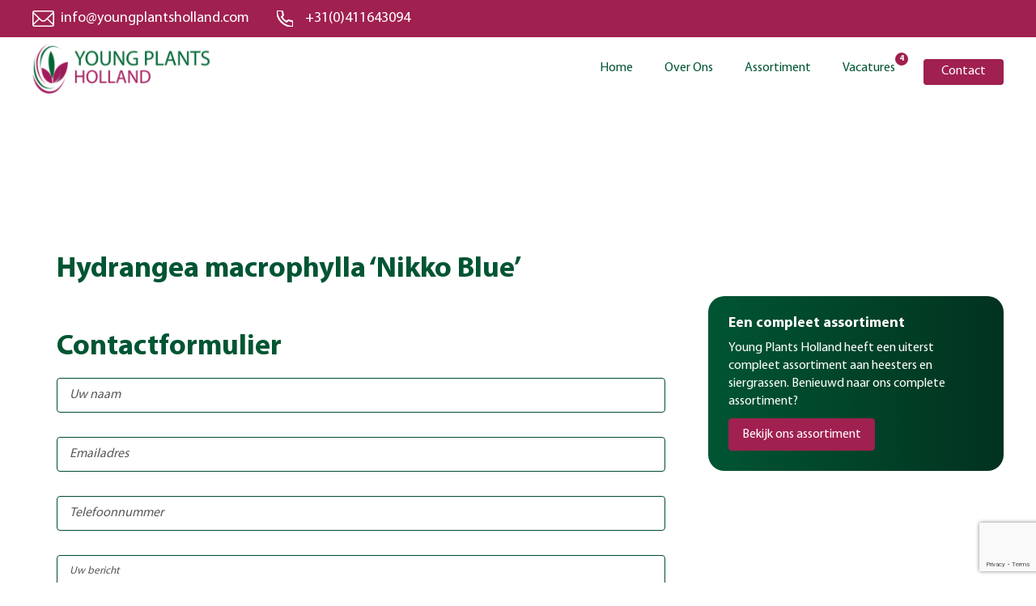

--- FILE ---
content_type: text/html; charset=UTF-8
request_url: https://youngplantsholland.com/assortment/hydrangea-macrophylla-nikko-blue/
body_size: 7992
content:
<!DOCTYPE html>
<html lang="nl-NL">
<head>
<!-- Google tag (gtag.js) -->
<script async src="https://www.googletagmanager.com/gtag/js?id=G-Y5FCSY79R5"></script>
<script>
  window.dataLayer = window.dataLayer || [];
  function gtag(){dataLayer.push(arguments);}
  gtag('js', new Date());

  gtag('config', 'G-Y5FCSY79R5');
</script>
<!--Meta Viewport code for Responsive !-->
<meta name="viewport" content="width=device-width, initial-scale=1" />
<meta http-equiv="Content-Type" content="text/html; charset=UTF-8" />

<!-- Site Title !-->
<title>Hydrangea macrophylla &#8216;Nikko Blue&#8217; &laquo;  Young Plants Holland</title>

<!-- Include Css !-->
<link rel="stylesheet" href="https://youngplantsholland.com/wp-content/themes/youngplants/style.css" type="text/css" media="screen" />
<link rel="stylesheet" media="print" href="https://youngplantsholland.com/wp-content/themes/youngplants/style.css" />
<link rel="pingback" href="https://youngplantsholland.com/xmlrpc.php" />
<meta name='robots' content='max-image-preview:large' />

<link rel="alternate" type="application/rss+xml" title="Young Plants Holland &raquo; feed" href="https://youngplantsholland.com/feed/" />
<link rel="alternate" type="application/rss+xml" title="Young Plants Holland &raquo; reacties feed" href="https://youngplantsholland.com/comments/feed/" />
<link rel="alternate" type="application/rss+xml" title="Young Plants Holland &raquo; Hydrangea macrophylla &#8216;Nikko Blue&#8217; reacties feed" href="https://youngplantsholland.com/assortment/hydrangea-macrophylla-nikko-blue/feed/" />
<link rel="alternate" title="oEmbed (JSON)" type="application/json+oembed" href="https://youngplantsholland.com/wp-json/oembed/1.0/embed?url=https%3A%2F%2Fyoungplantsholland.com%2Fassortment%2Fhydrangea-macrophylla-nikko-blue%2F" />
<link rel="alternate" title="oEmbed (XML)" type="text/xml+oembed" href="https://youngplantsholland.com/wp-json/oembed/1.0/embed?url=https%3A%2F%2Fyoungplantsholland.com%2Fassortment%2Fhydrangea-macrophylla-nikko-blue%2F&#038;format=xml" />
<style id='wp-img-auto-sizes-contain-inline-css' type='text/css'>
img:is([sizes=auto i],[sizes^="auto," i]){contain-intrinsic-size:3000px 1500px}
/*# sourceURL=wp-img-auto-sizes-contain-inline-css */
</style>
<style id='wp-emoji-styles-inline-css' type='text/css'>

	img.wp-smiley, img.emoji {
		display: inline !important;
		border: none !important;
		box-shadow: none !important;
		height: 1em !important;
		width: 1em !important;
		margin: 0 0.07em !important;
		vertical-align: -0.1em !important;
		background: none !important;
		padding: 0 !important;
	}
/*# sourceURL=wp-emoji-styles-inline-css */
</style>
<link rel='stylesheet' id='wp-block-library-css' href='https://youngplantsholland.com/wp-includes/css/dist/block-library/style.min.css?ver=6.9' type='text/css' media='all' />
<style id='global-styles-inline-css' type='text/css'>
:root{--wp--preset--aspect-ratio--square: 1;--wp--preset--aspect-ratio--4-3: 4/3;--wp--preset--aspect-ratio--3-4: 3/4;--wp--preset--aspect-ratio--3-2: 3/2;--wp--preset--aspect-ratio--2-3: 2/3;--wp--preset--aspect-ratio--16-9: 16/9;--wp--preset--aspect-ratio--9-16: 9/16;--wp--preset--color--black: #000000;--wp--preset--color--cyan-bluish-gray: #abb8c3;--wp--preset--color--white: #ffffff;--wp--preset--color--pale-pink: #f78da7;--wp--preset--color--vivid-red: #cf2e2e;--wp--preset--color--luminous-vivid-orange: #ff6900;--wp--preset--color--luminous-vivid-amber: #fcb900;--wp--preset--color--light-green-cyan: #7bdcb5;--wp--preset--color--vivid-green-cyan: #00d084;--wp--preset--color--pale-cyan-blue: #8ed1fc;--wp--preset--color--vivid-cyan-blue: #0693e3;--wp--preset--color--vivid-purple: #9b51e0;--wp--preset--gradient--vivid-cyan-blue-to-vivid-purple: linear-gradient(135deg,rgb(6,147,227) 0%,rgb(155,81,224) 100%);--wp--preset--gradient--light-green-cyan-to-vivid-green-cyan: linear-gradient(135deg,rgb(122,220,180) 0%,rgb(0,208,130) 100%);--wp--preset--gradient--luminous-vivid-amber-to-luminous-vivid-orange: linear-gradient(135deg,rgb(252,185,0) 0%,rgb(255,105,0) 100%);--wp--preset--gradient--luminous-vivid-orange-to-vivid-red: linear-gradient(135deg,rgb(255,105,0) 0%,rgb(207,46,46) 100%);--wp--preset--gradient--very-light-gray-to-cyan-bluish-gray: linear-gradient(135deg,rgb(238,238,238) 0%,rgb(169,184,195) 100%);--wp--preset--gradient--cool-to-warm-spectrum: linear-gradient(135deg,rgb(74,234,220) 0%,rgb(151,120,209) 20%,rgb(207,42,186) 40%,rgb(238,44,130) 60%,rgb(251,105,98) 80%,rgb(254,248,76) 100%);--wp--preset--gradient--blush-light-purple: linear-gradient(135deg,rgb(255,206,236) 0%,rgb(152,150,240) 100%);--wp--preset--gradient--blush-bordeaux: linear-gradient(135deg,rgb(254,205,165) 0%,rgb(254,45,45) 50%,rgb(107,0,62) 100%);--wp--preset--gradient--luminous-dusk: linear-gradient(135deg,rgb(255,203,112) 0%,rgb(199,81,192) 50%,rgb(65,88,208) 100%);--wp--preset--gradient--pale-ocean: linear-gradient(135deg,rgb(255,245,203) 0%,rgb(182,227,212) 50%,rgb(51,167,181) 100%);--wp--preset--gradient--electric-grass: linear-gradient(135deg,rgb(202,248,128) 0%,rgb(113,206,126) 100%);--wp--preset--gradient--midnight: linear-gradient(135deg,rgb(2,3,129) 0%,rgb(40,116,252) 100%);--wp--preset--font-size--small: 13px;--wp--preset--font-size--medium: 20px;--wp--preset--font-size--large: 36px;--wp--preset--font-size--x-large: 42px;--wp--preset--spacing--20: 0.44rem;--wp--preset--spacing--30: 0.67rem;--wp--preset--spacing--40: 1rem;--wp--preset--spacing--50: 1.5rem;--wp--preset--spacing--60: 2.25rem;--wp--preset--spacing--70: 3.38rem;--wp--preset--spacing--80: 5.06rem;--wp--preset--shadow--natural: 6px 6px 9px rgba(0, 0, 0, 0.2);--wp--preset--shadow--deep: 12px 12px 50px rgba(0, 0, 0, 0.4);--wp--preset--shadow--sharp: 6px 6px 0px rgba(0, 0, 0, 0.2);--wp--preset--shadow--outlined: 6px 6px 0px -3px rgb(255, 255, 255), 6px 6px rgb(0, 0, 0);--wp--preset--shadow--crisp: 6px 6px 0px rgb(0, 0, 0);}:where(.is-layout-flex){gap: 0.5em;}:where(.is-layout-grid){gap: 0.5em;}body .is-layout-flex{display: flex;}.is-layout-flex{flex-wrap: wrap;align-items: center;}.is-layout-flex > :is(*, div){margin: 0;}body .is-layout-grid{display: grid;}.is-layout-grid > :is(*, div){margin: 0;}:where(.wp-block-columns.is-layout-flex){gap: 2em;}:where(.wp-block-columns.is-layout-grid){gap: 2em;}:where(.wp-block-post-template.is-layout-flex){gap: 1.25em;}:where(.wp-block-post-template.is-layout-grid){gap: 1.25em;}.has-black-color{color: var(--wp--preset--color--black) !important;}.has-cyan-bluish-gray-color{color: var(--wp--preset--color--cyan-bluish-gray) !important;}.has-white-color{color: var(--wp--preset--color--white) !important;}.has-pale-pink-color{color: var(--wp--preset--color--pale-pink) !important;}.has-vivid-red-color{color: var(--wp--preset--color--vivid-red) !important;}.has-luminous-vivid-orange-color{color: var(--wp--preset--color--luminous-vivid-orange) !important;}.has-luminous-vivid-amber-color{color: var(--wp--preset--color--luminous-vivid-amber) !important;}.has-light-green-cyan-color{color: var(--wp--preset--color--light-green-cyan) !important;}.has-vivid-green-cyan-color{color: var(--wp--preset--color--vivid-green-cyan) !important;}.has-pale-cyan-blue-color{color: var(--wp--preset--color--pale-cyan-blue) !important;}.has-vivid-cyan-blue-color{color: var(--wp--preset--color--vivid-cyan-blue) !important;}.has-vivid-purple-color{color: var(--wp--preset--color--vivid-purple) !important;}.has-black-background-color{background-color: var(--wp--preset--color--black) !important;}.has-cyan-bluish-gray-background-color{background-color: var(--wp--preset--color--cyan-bluish-gray) !important;}.has-white-background-color{background-color: var(--wp--preset--color--white) !important;}.has-pale-pink-background-color{background-color: var(--wp--preset--color--pale-pink) !important;}.has-vivid-red-background-color{background-color: var(--wp--preset--color--vivid-red) !important;}.has-luminous-vivid-orange-background-color{background-color: var(--wp--preset--color--luminous-vivid-orange) !important;}.has-luminous-vivid-amber-background-color{background-color: var(--wp--preset--color--luminous-vivid-amber) !important;}.has-light-green-cyan-background-color{background-color: var(--wp--preset--color--light-green-cyan) !important;}.has-vivid-green-cyan-background-color{background-color: var(--wp--preset--color--vivid-green-cyan) !important;}.has-pale-cyan-blue-background-color{background-color: var(--wp--preset--color--pale-cyan-blue) !important;}.has-vivid-cyan-blue-background-color{background-color: var(--wp--preset--color--vivid-cyan-blue) !important;}.has-vivid-purple-background-color{background-color: var(--wp--preset--color--vivid-purple) !important;}.has-black-border-color{border-color: var(--wp--preset--color--black) !important;}.has-cyan-bluish-gray-border-color{border-color: var(--wp--preset--color--cyan-bluish-gray) !important;}.has-white-border-color{border-color: var(--wp--preset--color--white) !important;}.has-pale-pink-border-color{border-color: var(--wp--preset--color--pale-pink) !important;}.has-vivid-red-border-color{border-color: var(--wp--preset--color--vivid-red) !important;}.has-luminous-vivid-orange-border-color{border-color: var(--wp--preset--color--luminous-vivid-orange) !important;}.has-luminous-vivid-amber-border-color{border-color: var(--wp--preset--color--luminous-vivid-amber) !important;}.has-light-green-cyan-border-color{border-color: var(--wp--preset--color--light-green-cyan) !important;}.has-vivid-green-cyan-border-color{border-color: var(--wp--preset--color--vivid-green-cyan) !important;}.has-pale-cyan-blue-border-color{border-color: var(--wp--preset--color--pale-cyan-blue) !important;}.has-vivid-cyan-blue-border-color{border-color: var(--wp--preset--color--vivid-cyan-blue) !important;}.has-vivid-purple-border-color{border-color: var(--wp--preset--color--vivid-purple) !important;}.has-vivid-cyan-blue-to-vivid-purple-gradient-background{background: var(--wp--preset--gradient--vivid-cyan-blue-to-vivid-purple) !important;}.has-light-green-cyan-to-vivid-green-cyan-gradient-background{background: var(--wp--preset--gradient--light-green-cyan-to-vivid-green-cyan) !important;}.has-luminous-vivid-amber-to-luminous-vivid-orange-gradient-background{background: var(--wp--preset--gradient--luminous-vivid-amber-to-luminous-vivid-orange) !important;}.has-luminous-vivid-orange-to-vivid-red-gradient-background{background: var(--wp--preset--gradient--luminous-vivid-orange-to-vivid-red) !important;}.has-very-light-gray-to-cyan-bluish-gray-gradient-background{background: var(--wp--preset--gradient--very-light-gray-to-cyan-bluish-gray) !important;}.has-cool-to-warm-spectrum-gradient-background{background: var(--wp--preset--gradient--cool-to-warm-spectrum) !important;}.has-blush-light-purple-gradient-background{background: var(--wp--preset--gradient--blush-light-purple) !important;}.has-blush-bordeaux-gradient-background{background: var(--wp--preset--gradient--blush-bordeaux) !important;}.has-luminous-dusk-gradient-background{background: var(--wp--preset--gradient--luminous-dusk) !important;}.has-pale-ocean-gradient-background{background: var(--wp--preset--gradient--pale-ocean) !important;}.has-electric-grass-gradient-background{background: var(--wp--preset--gradient--electric-grass) !important;}.has-midnight-gradient-background{background: var(--wp--preset--gradient--midnight) !important;}.has-small-font-size{font-size: var(--wp--preset--font-size--small) !important;}.has-medium-font-size{font-size: var(--wp--preset--font-size--medium) !important;}.has-large-font-size{font-size: var(--wp--preset--font-size--large) !important;}.has-x-large-font-size{font-size: var(--wp--preset--font-size--x-large) !important;}
/*# sourceURL=global-styles-inline-css */
</style>

<style id='classic-theme-styles-inline-css' type='text/css'>
/*! This file is auto-generated */
.wp-block-button__link{color:#fff;background-color:#32373c;border-radius:9999px;box-shadow:none;text-decoration:none;padding:calc(.667em + 2px) calc(1.333em + 2px);font-size:1.125em}.wp-block-file__button{background:#32373c;color:#fff;text-decoration:none}
/*# sourceURL=/wp-includes/css/classic-themes.min.css */
</style>
<link rel='stylesheet' id='push-menu-css-css' href='https://youngplantsholland.com/wp-content/themes/youngplants/css/jquery.mmenu.all.css?ver=1.1' type='text/css' media='all' />
<link rel='stylesheet' id='owl-css-css' href='https://youngplantsholland.com/wp-content/themes/youngplants/css/owl.carousel.css?ver=1.1' type='text/css' media='all' />
<script type="text/javascript" src="https://youngplantsholland.com/wp-includes/js/jquery/jquery.min.js?ver=3.7.1" id="jquery-core-js"></script>
<script type="text/javascript" src="https://youngplantsholland.com/wp-includes/js/jquery/jquery-migrate.min.js?ver=3.4.1" id="jquery-migrate-js"></script>
<link rel="https://api.w.org/" href="https://youngplantsholland.com/wp-json/" /><link rel="EditURI" type="application/rsd+xml" title="RSD" href="https://youngplantsholland.com/xmlrpc.php?rsd" />
<meta name="generator" content="WordPress 6.9" />
<link rel="canonical" href="https://youngplantsholland.com/assortment/hydrangea-macrophylla-nikko-blue/" />
<link rel='shortlink' href='https://youngplantsholland.com/?p=6148' />
<meta name="generator" content="WPML ver:4.8.6 stt:37,1,3,40;" />
<style type="text/css">.recentcomments a{display:inline !important;padding:0 !important;margin:0 !important;}</style><link rel="icon" href="https://youngplantsholland.com/wp-content/uploads/2021/08/cropped-logo-32x32.png" sizes="32x32" />
<link rel="icon" href="https://youngplantsholland.com/wp-content/uploads/2021/08/cropped-logo-192x192.png" sizes="192x192" />
<link rel="apple-touch-icon" href="https://youngplantsholland.com/wp-content/uploads/2021/08/cropped-logo-180x180.png" />
<meta name="msapplication-TileImage" content="https://youngplantsholland.com/wp-content/uploads/2021/08/cropped-logo-270x270.png" />

<!--google-->
<script>
  (function(i,s,o,g,r,a,m){i['GoogleAnalyticsObject']=r;i[r]=i[r]||function(){
  (i[r].q=i[r].q||[]).push(arguments)},i[r].l=1*new Date();a=s.createElement(o),
  m=s.getElementsByTagName(o)[0];a.async=1;a.src=g;m.parentNode.insertBefore(a,m)
  })(window,document,'script','//www.google-analytics.com/analytics.js','ga');

  ga('create', 'UA-60877309-1', { 'anonymize_ip': true }); // Toelichting AP: Hiermee zet u de IPmaskering aan
  ga('send', 'pageview');

</script>
<!--Google analitycs-->



<link rel='stylesheet' id='contact-form-7-css' href='https://youngplantsholland.com/wp-content/plugins/contact-form-7/includes/css/styles.css?ver=6.1.4' type='text/css' media='all' />
<meta name="generator" content="WP Rocket 3.20.3" data-wpr-features="wpr_desktop" /></head>

<body data-rsssl=1 class="wp-singular assortment-template-default single single-assortment postid-6148 wp-theme-youngplants">

	<!-- layout start!-->
	<section data-rocket-location-hash="0a5018363b48c1dd026fb95351b5b16f" id="wrapper" class="layout mm-page mm-slideout">
		
		<!-- header start -->
        <header data-rocket-location-hash="8aa0c97aa0fa8912962414ebbee0a618" class="header full_width">
            <div data-rocket-location-hash="1cf63885e76db617593340649f0d6e0b" class="header_top full_width">
                <div class="wrapper">
                    <div class="inner_part full_width">
                        <div class="left_part">
                            <a class="email" href="mailto:info@youngplantsholland.com">info@youngplantsholland.com</a>
							<a class="call" href="tel:+31(0)411643094">+31(0)411643094</a>
                            
                        </div>
                        <div class="right_part">
                            <ul>
                                                            </ul>
                        </div>
                    </div>
                </div>
            </div>
            <div data-rocket-location-hash="17149f3c47466bf12b0a94227e240e7c" class="header_bottom full_width">
                <div class="wrapper">
                    <div class="inner_part full_width">
                        <div class="logo">
                            <a href="https://youngplantsholland.com/">
						                            <img class="transition" src="https://youngplantsholland.com/wp-content/themes/youngplants/images/logo.png" alt="Young Plants Holland" />
                        						</a>
                        </div>
						
                        <div class="navigation">
                            <nav id="menu">
                                 <ul id="menu-main-menu" class="menu"><li id="menu-item-19" class="menu-item menu-item-type-post_type menu-item-object-page menu-item-home menu-item-19"><a href="https://youngplantsholland.com/">Home</a></li>
<li id="menu-item-20" class="menu-item menu-item-type-post_type menu-item-object-page menu-item-20"><a href="https://youngplantsholland.com/over-ons/">Over Ons</a></li>
<li id="menu-item-17" class="menu-item menu-item-type-post_type menu-item-object-page menu-item-17"><a href="https://youngplantsholland.com/assortiment/">Assortiment</a></li>
<li id="menu-item-22" class="menu-item menu-item-type-post_type menu-item-object-page menu-item-22"><a href="https://youngplantsholland.com/vacatures/">Vacatures <span id="totaljobs">2</span></a></li>
<li id="menu-item-48" class="contact_now menu-item menu-item-type-post_type menu-item-object-page menu-item-48"><a href="https://youngplantsholland.com/contact/">Contact</a></li>
</ul>                            </nav>
                           
                        </div>
                    </div>
                </div>
                <a href="#menu" class="mobile_bar">
                <span></span>
                <span></span>
                <span></span>
            </a>
            </div>
          
        </header>
        <!-- header end -->
			
		<!--  / content \ -->
		<div data-rocket-location-hash="c7e6538d524e0ba87baafef4e5a95eb2" id="content">


<!-- main content start -->
        <main data-rocket-location-hash="1af7a4d3c047437a84a7ddd5bf304993" class="main-content">
            
			<!-- banner start -->
            <div class="banner_common full_width"
                style="background: url()center center no-repeat;background-size: cover;">
            </div>
            <!-- banner end -->
			
            <!-- default pages start -->
            <div class="default_pages full_width">
                <div class="wrapper">
                    <div class="inner_content full_width">
                        <div class="full_width_text full_width">
                            <h2>Hydrangea macrophylla &#8216;Nikko Blue&#8217;</h2>
                                                    </div>
						
                        <div class="outer_section full_width">
                            <div class="left_part">
                                								
                               
                                
<div class="wpcf7 no-js" id="wpcf7-f131-p6148-o1" lang="en-US" dir="ltr" data-wpcf7-id="131">
<div class="screen-reader-response"><p role="status" aria-live="polite" aria-atomic="true"></p> <ul></ul></div>
<form action="/assortment/hydrangea-macrophylla-nikko-blue/#wpcf7-f131-p6148-o1" method="post" class="wpcf7-form init" aria-label="Contact form" novalidate="novalidate" data-status="init">
<fieldset class="hidden-fields-container"><input type="hidden" name="_wpcf7" value="131" /><input type="hidden" name="_wpcf7_version" value="6.1.4" /><input type="hidden" name="_wpcf7_locale" value="en_US" /><input type="hidden" name="_wpcf7_unit_tag" value="wpcf7-f131-p6148-o1" /><input type="hidden" name="_wpcf7_container_post" value="6148" /><input type="hidden" name="_wpcf7_posted_data_hash" value="" /><input type="hidden" name="_wpcf7_recaptcha_response" value="" />
</fieldset>
<h2>Contactformulier
</h2>
<div class="contact_formulier">
	<div class="field">
		<p><span class="wpcf7-form-control-wrap" data-name="Uwnaam"><input size="40" maxlength="400" class="wpcf7-form-control wpcf7-text wpcf7-validates-as-required" aria-required="true" aria-invalid="false" placeholder="Uw naam" value="" type="text" name="Uwnaam" /></span>
		</p>
	</div>
	<div class="field">
		<p><span class="wpcf7-form-control-wrap" data-name="Emailadres"><input size="40" maxlength="400" class="wpcf7-form-control wpcf7-email wpcf7-validates-as-required wpcf7-text wpcf7-validates-as-email" aria-required="true" aria-invalid="false" placeholder="Emailadres" value="" type="email" name="Emailadres" /></span>
		</p>
	</div>
	<div class="field">
		<p><span class="wpcf7-form-control-wrap" data-name="Telefoonnummer"><input size="40" maxlength="400" class="wpcf7-form-control wpcf7-text wpcf7-validates-as-required" aria-required="true" aria-invalid="false" placeholder="Telefoonnummer" value="" type="text" name="Telefoonnummer" /></span>
		</p>
	</div>
	<div class="field">
		<p><span class="wpcf7-form-control-wrap" data-name="Uwbericht"><textarea cols="40" rows="10" maxlength="2000" class="wpcf7-form-control wpcf7-textarea wpcf7-validates-as-required" aria-required="true" aria-invalid="false" placeholder="Uw bericht" name="Uwbericht"></textarea></span>
		</p>
	</div>
	<div class="field checkbox">
		<p><label><span class="wpcf7-form-control-wrap" data-name="checkbox"><span class="wpcf7-form-control wpcf7-checkbox wpcf7-validates-as-required"><span class="wpcf7-list-item first last"><label><input type="checkbox" name="checkbox[]" value="true" /><span class="wpcf7-list-item-label">true</span></label></span></span></span>Ik ga akkoord met de <a href="#"> privacy voorwaarden</a> </label>
		</p>
	</div>
<input class="wpcf7-form-control wpcf7-hidden" id="posttitle" value="" type="hidden" name="posttitle" />
<input class="wpcf7-form-control wpcf7-hidden" id="posturl" value="" type="hidden" name="posturl" />
	<div class="field">
		<p><input class="wpcf7-form-control wpcf7-submit has-spinner" type="submit" value="Submit" />
		</p>
	</div>
</div><div class="wpcf7-response-output" aria-hidden="true"></div>
</form>
</div>
                            </div>
							
                            <div class="aside_bar">
                                <div class="top_card full_width">
                                    <h6>Een compleet assortiment</h6>
<p>Young Plants Holland heeft een uiterst compleet assortiment aan heesters en  siergrassen. Benieuwd naar ons complete assortiment? </p>                                    <div class="button_box fade-in full_width">
                                        										<a class="btn_one" href="https://youngplantsholland.com/assortiment/" target="_self">Bekijk ons assortiment</a>
									                                    </div>
                                </div>
                                <div class="bottom_card fade-in full_width">
                                    <p>Neem gerust contact met ons op voor meer informatie of om ons bedrijf te bezoeken</p>                                    <a href="tel:+31(0)411643094" class="phone">+31(0)411643094</a>
                                    <a href="mailto:info@youngplantsholland.com" class="mail">info@youngplantsholland.com</a>
                                </div>
                            </div>
                        </div>
                    </div>
                </div>
            </div>
            <!-- default pages end -->

             <!-- services card section start -->
<div class="services_card full_width">
	<div class="wrapper">
		<div class="card_inner full_width">
						<div class="card fade-in">
				<div class="image">
					<img src="https://youngplantsholland.com/wp-content/uploads/2021/08/kwaliteit-1.png" alt="">
				</div>
				<div class="text full_width">
					<h6>Kwaliteit</h6>
<p>Door ons eigen ontwikkelde productieproces leveren wij kwaliteit. Wij verkopen enkel onze eigen geproduceerde stek. </p>				</div>
			</div>
						<div class="card fade-in">
				<div class="image">
					<img src="https://youngplantsholland.com/wp-content/uploads/2021/08/betrouwbaar-1.png" alt="">
				</div>
				<div class="text full_width">
					<h6>Betrouwbaar</h6>
<p>Wij leveren aan een (inter)nationale Klantenkring. En streven naar langdurige zakelijke relaties. Betrouwbaarheid is het sleutelwoord. </p>				</div>
			</div>
						<div class="card fade-in">
				<div class="image">
					<img src="https://youngplantsholland.com/wp-content/uploads/2021/08/assortiment-1.png" alt="">
				</div>
				<div class="text full_width">
					<h6>Assortiment</h6>
<p>Ons ruime assortiment gewortelde stekken van heesters en siergrassen  bestaat uit meer dan 300 soorten. </p>				</div>
			</div>
						<div class="card fade-in">
				<div class="image">
					<img src="https://youngplantsholland.com/wp-content/uploads/2021/08/innovatie-1.png" alt="">
				</div>
				<div class="text full_width">
					<h6>Innovatie</h6>
<p>Wij zijn continue bezig om onze producten en bedrijfsprocessen te verbeteren. Dit resulteert in  klant specifieke oplossingen. </p>				</div>
			</div>
						
		</div>
	</div>
</div>
<!--services card section end -->

            <!-- main content end -->
        </main>


<script>
jQuery(document).ready(function($) {
	var posttitle = 'Hydrangea macrophylla &#8216;Nikko Blue&#8217;';
	var posurl = 'https://youngplantsholland.com/assortment/hydrangea-macrophylla-nikko-blue/';
	$('#posttitle').val(posttitle);
	$('#posturl').val(posurl);
});
</script>


			
            <div data-rocket-location-hash="057a4b3885a4b3cd18af00ca5cc093d5" class="clear"></div>
            <div data-rocket-location-hash="67209c3efb3974b1dd9c02a73a17f6c6" id="lightbox">
				<div class="poupwindow">
					<a href="#" class="close"><img src="https://youngplantsholland.com/wp-content/themes/youngplants/images/cross.png" alt=""></a>
					
					
<div class="wpcf7 no-js" id="wpcf7-f69-o2" lang="en-US" dir="ltr" data-wpcf7-id="69">
<div class="screen-reader-response"><p role="status" aria-live="polite" aria-atomic="true"></p> <ul></ul></div>
<form action="/assortment/hydrangea-macrophylla-nikko-blue/#wpcf7-f69-o2" method="post" class="wpcf7-form init" aria-label="Contact form" novalidate="novalidate" data-status="init">
<fieldset class="hidden-fields-container"><input type="hidden" name="_wpcf7" value="69" /><input type="hidden" name="_wpcf7_version" value="6.1.4" /><input type="hidden" name="_wpcf7_locale" value="en_US" /><input type="hidden" name="_wpcf7_unit_tag" value="wpcf7-f69-o2" /><input type="hidden" name="_wpcf7_container_post" value="0" /><input type="hidden" name="_wpcf7_posted_data_hash" value="" /><input type="hidden" name="_wpcf7_recaptcha_response" value="" />
</fieldset>
<h6>Onze voorraadlijst aanvragen?
</h6>
<p>Ontvang direct onze actuele voorraad.
</p>
<div class="contact_form full_width">
	<div class="field">
		<p><span class="wpcf7-form-control-wrap" data-name="Naam"><input size="40" maxlength="400" class="wpcf7-form-control wpcf7-text wpcf7-validates-as-required" aria-required="true" aria-invalid="false" placeholder="Je naam" value="" type="text" name="Naam" /></span>
		</p>
	</div>
	<div class="field">
		<p><span class="wpcf7-form-control-wrap" data-name="Company"><input size="40" maxlength="400" class="wpcf7-form-control wpcf7-text wpcf7-validates-as-required" aria-required="true" aria-invalid="false" placeholder="Bedrijfsnaam" value="" type="text" name="Company" /></span>
		</p>
	</div>
	<div class="field">
		<p><span class="wpcf7-form-control-wrap" data-name="emailid"><input size="40" maxlength="400" class="wpcf7-form-control wpcf7-email wpcf7-validates-as-required wpcf7-text wpcf7-validates-as-email" aria-required="true" aria-invalid="false" placeholder="Emailadres" value="" type="email" name="emailid" /></span>
		</p>
	</div>
	<div class="field">
		<p><input class="wpcf7-form-control wpcf7-submit has-spinner" type="submit" value="Aanvragen" />
		</p>
	</div>
</div><div class="wpcf7-response-output" aria-hidden="true"></div>
</form>
</div>
				</div>
			</div>
		</div>
		<!--content end!-->
        
		<!-- footer start -->
        <footer data-rocket-location-hash="524d947a07de104984910bcd2e3d200c" class="footer full_width" id="footer">
            <div data-rocket-location-hash="5064ab47e64a99b52b298e6c329814ea" class="footer_top full_width">
                <div class="wrapper">
                    <div class="footer_inner fade-in full_width">
                        <div class="footer_card">
                            <h6>Snelmenu</h6>
                            <ul id="menu-footer-menu" class="menu"><li id="menu-item-61" class="menu-item menu-item-type-post_type menu-item-object-page menu-item-home menu-item-61"><a href="https://youngplantsholland.com/">Home</a></li>
<li id="menu-item-64" class="menu-item menu-item-type-post_type menu-item-object-page menu-item-64"><a href="https://youngplantsholland.com/over-ons/">Over Ons</a></li>
<li id="menu-item-62" class="menu-item menu-item-type-post_type menu-item-object-page menu-item-62"><a href="https://youngplantsholland.com/assortiment/">Assortiment</a></li>
<li id="menu-item-65" class="menu-item menu-item-type-post_type menu-item-object-page menu-item-65"><a href="https://youngplantsholland.com/vacatures/">Vacatures</a></li>
<li id="menu-item-63" class="menu-item menu-item-type-post_type menu-item-object-page menu-item-63"><a href="https://youngplantsholland.com/contact/">Contact</a></li>
</ul>                            <div class="footer_logo full_width">
                               <a href="https://youngplantsholland.com/">
																	<img class="transition" src="https://youngplantsholland.com/wp-content/themes/youngplants/images/footer-logo.png" alt="Young Plants Holland" />
																</a>
                            </div>
                        </div>
                        <div class="footer_card fade-in">
                            <h6>Contactgegevens</h6>
                             <p>Young Plants Holland<br>
Hooghoutseweg 27<br>
5074 NA Biezenmortel</p>                            <a href="tel:+31(0)411643094">+31(0)411643094</a>
                            <a href="mailto:info@youngplantsholland.com">info@youngplantsholland.com</a>
                            <p><strong>Geen particuliere verkoop</strong></p>
                            <div class="footer_logo full_width">
                              
																			<img class="transition" src="https://youngplantsholland.com/wp-content/uploads/2023/03/image001.png" alt="Young Plants Holland" />
																	 
                            </div>
                        </div>
                        <div class="footer_card">
                            
<div class="wpcf7 no-js" id="wpcf7-f69-o2" lang="en-US" dir="ltr" data-wpcf7-id="69">
<div class="screen-reader-response"><p role="status" aria-live="polite" aria-atomic="true"></p> <ul></ul></div>
<form action="/assortment/hydrangea-macrophylla-nikko-blue/#wpcf7-f69-o2" method="post" class="wpcf7-form init" aria-label="Contact form" novalidate="novalidate" data-status="init">
<fieldset class="hidden-fields-container"><input type="hidden" name="_wpcf7" value="69" /><input type="hidden" name="_wpcf7_version" value="6.1.4" /><input type="hidden" name="_wpcf7_locale" value="en_US" /><input type="hidden" name="_wpcf7_unit_tag" value="wpcf7-f69-o2" /><input type="hidden" name="_wpcf7_container_post" value="0" /><input type="hidden" name="_wpcf7_posted_data_hash" value="" /><input type="hidden" name="_wpcf7_recaptcha_response" value="" />
</fieldset>
<h6>Onze voorraadlijst aanvragen?
</h6>
<p>Ontvang direct onze actuele voorraad.
</p>
<div class="contact_form full_width">
	<div class="field">
		<p><span class="wpcf7-form-control-wrap" data-name="Naam"><input size="40" maxlength="400" class="wpcf7-form-control wpcf7-text wpcf7-validates-as-required" aria-required="true" aria-invalid="false" placeholder="Je naam" value="" type="text" name="Naam" /></span>
		</p>
	</div>
	<div class="field">
		<p><span class="wpcf7-form-control-wrap" data-name="Company"><input size="40" maxlength="400" class="wpcf7-form-control wpcf7-text wpcf7-validates-as-required" aria-required="true" aria-invalid="false" placeholder="Bedrijfsnaam" value="" type="text" name="Company" /></span>
		</p>
	</div>
	<div class="field">
		<p><span class="wpcf7-form-control-wrap" data-name="emailid"><input size="40" maxlength="400" class="wpcf7-form-control wpcf7-email wpcf7-validates-as-required wpcf7-text wpcf7-validates-as-email" aria-required="true" aria-invalid="false" placeholder="Emailadres" value="" type="email" name="emailid" /></span>
		</p>
	</div>
	<div class="field">
		<p><input class="wpcf7-form-control wpcf7-submit has-spinner" type="submit" value="Aanvragen" />
		</p>
	</div>
</div><div class="wpcf7-response-output" aria-hidden="true"></div>
</form>
</div>

                        </div>
                    </div>
                </div>
            </div>
            <div data-rocket-location-hash="8a70d6ba941a4c5578946128bed1ec14" class="footer_bottom fade-in full_width">
                <div class="wrapper">
                <div class="left_part">
                    <p>Young Plants Holland © 2025. All rights reserved.</p>
                  <!--  <ul>
                        <li><a target="blank" href=""><img src="https://youngplantsholland.com/wp-content/themes/youngplants/images/twitter.png" alt=""></a></li>
                        <li><a target="blank" href=""><img src="https://youngplantsholland.com/wp-content/themes/youngplants/images/facebook.png" alt=""></a></li>
                        <li><a target="blank" href=""><img src="https://youngplantsholland.com/wp-content/themes/youngplants/images/instagram.png" alt=""></a></li>
                    </ul> -->
                </div>
                <div class="right_part">
                    <ul id="menu-copyright" class="menu"><li id="menu-item-68" class="menu-item menu-item-type-custom menu-item-object-custom menu-item-68"><a href="/sitemap.xml">Sitemap</a></li>
<li id="menu-item-245" class="menu-item menu-item-type-post_type menu-item-object-page menu-item-245"><a href="https://youngplantsholland.com/privacy-verklaring/">Privacy verklaring</a></li>
<li id="menu-item-246" class="menu-item menu-item-type-custom menu-item-object-custom menu-item-246"><a href="https://youngplantsholland.com/privacy-verklaring/#disclaimer">Disclaimer</a></li>
</ul>                </div>
            </div>
        </div>
        </footer>
        <!-- footer end -->
		
	</section>
	<!--layout end!-->
 	<script>
	jQuery(document).ready(function ($) {
		var totalpost = '4';
		$('span#totaljobs').text(totalpost);
	});
	</script>
	
<script type="speculationrules">
{"prefetch":[{"source":"document","where":{"and":[{"href_matches":"/*"},{"not":{"href_matches":["/wp-*.php","/wp-admin/*","/wp-content/uploads/*","/wp-content/*","/wp-content/plugins/*","/wp-content/themes/youngplants/*","/*\\?(.+)"]}},{"not":{"selector_matches":"a[rel~=\"nofollow\"]"}},{"not":{"selector_matches":".no-prefetch, .no-prefetch a"}}]},"eagerness":"conservative"}]}
</script>
<script type="text/javascript" src="https://youngplantsholland.com/wp-includes/js/comment-reply.min.js?ver=6.9" id="comment-reply-js" async="async" data-wp-strategy="async" fetchpriority="low"></script>
<script type="text/javascript" src="https://youngplantsholland.com/wp-content/themes/youngplants/js/jquery.mmenu.min.all.js?ver=1.0" id="push-menu-js"></script>
<script type="text/javascript" src="https://youngplantsholland.com/wp-content/themes/youngplants/js/owl.carousel.min.js?ver=1.0" id="owl-slider-js"></script>
<script type="text/javascript" src="https://youngplantsholland.com/wp-content/themes/youngplants/js/custom.js?ver=1.0" id="custom-js"></script>
<script type="text/javascript" src="https://www.google.com/recaptcha/api.js?render=6Lcb_jorAAAAAH_NDx9X9T188Tj4Sy_L_fhA3G7K&amp;ver=3.0" id="google-recaptcha-js"></script>
<script type="text/javascript" src="https://youngplantsholland.com/wp-includes/js/dist/vendor/wp-polyfill.min.js?ver=3.15.0" id="wp-polyfill-js"></script>
<script type="text/javascript" id="wpcf7-recaptcha-js-before">
/* <![CDATA[ */
var wpcf7_recaptcha = {
    "sitekey": "6Lcb_jorAAAAAH_NDx9X9T188Tj4Sy_L_fhA3G7K",
    "actions": {
        "homepage": "homepage",
        "contactform": "contactform"
    }
};
//# sourceURL=wpcf7-recaptcha-js-before
/* ]]> */
</script>
<script type="text/javascript" src="https://youngplantsholland.com/wp-content/plugins/contact-form-7/modules/recaptcha/index.js?ver=6.1.4" id="wpcf7-recaptcha-js"></script>
<script type="text/javascript" src="https://youngplantsholland.com/wp-includes/js/dist/hooks.min.js?ver=dd5603f07f9220ed27f1" id="wp-hooks-js"></script>
<script type="text/javascript" src="https://youngplantsholland.com/wp-includes/js/dist/i18n.min.js?ver=c26c3dc7bed366793375" id="wp-i18n-js"></script>
<script type="text/javascript" id="wp-i18n-js-after">
/* <![CDATA[ */
wp.i18n.setLocaleData( { 'text direction\u0004ltr': [ 'ltr' ] } );
//# sourceURL=wp-i18n-js-after
/* ]]> */
</script>
<script type="text/javascript" src="https://youngplantsholland.com/wp-content/plugins/contact-form-7/includes/swv/js/index.js?ver=6.1.4" id="swv-js"></script>
<script type="text/javascript" id="contact-form-7-js-before">
/* <![CDATA[ */
var wpcf7 = {
    "api": {
        "root": "https:\/\/youngplantsholland.com\/wp-json\/",
        "namespace": "contact-form-7\/v1"
    },
    "cached": 1
};
//# sourceURL=contact-form-7-js-before
/* ]]> */
</script>
<script type="text/javascript" src="https://youngplantsholland.com/wp-content/plugins/contact-form-7/includes/js/index.js?ver=6.1.4" id="contact-form-7-js"></script>
<script>var rocket_beacon_data = {"ajax_url":"https:\/\/youngplantsholland.com\/wp-admin\/admin-ajax.php","nonce":"ff3b735acd","url":"https:\/\/youngplantsholland.com\/assortment\/hydrangea-macrophylla-nikko-blue","is_mobile":false,"width_threshold":1600,"height_threshold":700,"delay":500,"debug":null,"status":{"atf":true,"lrc":true,"preconnect_external_domain":true},"elements":"img, video, picture, p, main, div, li, svg, section, header, span","lrc_threshold":1800,"preconnect_external_domain_elements":["link","script","iframe"],"preconnect_external_domain_exclusions":["static.cloudflareinsights.com","rel=\"profile\"","rel=\"preconnect\"","rel=\"dns-prefetch\"","rel=\"icon\""]}</script><script data-name="wpr-wpr-beacon" src='https://youngplantsholland.com/wp-content/plugins/wp-rocket/assets/js/wpr-beacon.min.js' async></script></body>
</html>


--- FILE ---
content_type: text/html; charset=utf-8
request_url: https://www.google.com/recaptcha/api2/anchor?ar=1&k=6Lcb_jorAAAAAH_NDx9X9T188Tj4Sy_L_fhA3G7K&co=aHR0cHM6Ly95b3VuZ3BsYW50c2hvbGxhbmQuY29tOjQ0Mw..&hl=en&v=PoyoqOPhxBO7pBk68S4YbpHZ&size=invisible&anchor-ms=20000&execute-ms=30000&cb=3zo6qsb3ytl
body_size: 48939
content:
<!DOCTYPE HTML><html dir="ltr" lang="en"><head><meta http-equiv="Content-Type" content="text/html; charset=UTF-8">
<meta http-equiv="X-UA-Compatible" content="IE=edge">
<title>reCAPTCHA</title>
<style type="text/css">
/* cyrillic-ext */
@font-face {
  font-family: 'Roboto';
  font-style: normal;
  font-weight: 400;
  font-stretch: 100%;
  src: url(//fonts.gstatic.com/s/roboto/v48/KFO7CnqEu92Fr1ME7kSn66aGLdTylUAMa3GUBHMdazTgWw.woff2) format('woff2');
  unicode-range: U+0460-052F, U+1C80-1C8A, U+20B4, U+2DE0-2DFF, U+A640-A69F, U+FE2E-FE2F;
}
/* cyrillic */
@font-face {
  font-family: 'Roboto';
  font-style: normal;
  font-weight: 400;
  font-stretch: 100%;
  src: url(//fonts.gstatic.com/s/roboto/v48/KFO7CnqEu92Fr1ME7kSn66aGLdTylUAMa3iUBHMdazTgWw.woff2) format('woff2');
  unicode-range: U+0301, U+0400-045F, U+0490-0491, U+04B0-04B1, U+2116;
}
/* greek-ext */
@font-face {
  font-family: 'Roboto';
  font-style: normal;
  font-weight: 400;
  font-stretch: 100%;
  src: url(//fonts.gstatic.com/s/roboto/v48/KFO7CnqEu92Fr1ME7kSn66aGLdTylUAMa3CUBHMdazTgWw.woff2) format('woff2');
  unicode-range: U+1F00-1FFF;
}
/* greek */
@font-face {
  font-family: 'Roboto';
  font-style: normal;
  font-weight: 400;
  font-stretch: 100%;
  src: url(//fonts.gstatic.com/s/roboto/v48/KFO7CnqEu92Fr1ME7kSn66aGLdTylUAMa3-UBHMdazTgWw.woff2) format('woff2');
  unicode-range: U+0370-0377, U+037A-037F, U+0384-038A, U+038C, U+038E-03A1, U+03A3-03FF;
}
/* math */
@font-face {
  font-family: 'Roboto';
  font-style: normal;
  font-weight: 400;
  font-stretch: 100%;
  src: url(//fonts.gstatic.com/s/roboto/v48/KFO7CnqEu92Fr1ME7kSn66aGLdTylUAMawCUBHMdazTgWw.woff2) format('woff2');
  unicode-range: U+0302-0303, U+0305, U+0307-0308, U+0310, U+0312, U+0315, U+031A, U+0326-0327, U+032C, U+032F-0330, U+0332-0333, U+0338, U+033A, U+0346, U+034D, U+0391-03A1, U+03A3-03A9, U+03B1-03C9, U+03D1, U+03D5-03D6, U+03F0-03F1, U+03F4-03F5, U+2016-2017, U+2034-2038, U+203C, U+2040, U+2043, U+2047, U+2050, U+2057, U+205F, U+2070-2071, U+2074-208E, U+2090-209C, U+20D0-20DC, U+20E1, U+20E5-20EF, U+2100-2112, U+2114-2115, U+2117-2121, U+2123-214F, U+2190, U+2192, U+2194-21AE, U+21B0-21E5, U+21F1-21F2, U+21F4-2211, U+2213-2214, U+2216-22FF, U+2308-230B, U+2310, U+2319, U+231C-2321, U+2336-237A, U+237C, U+2395, U+239B-23B7, U+23D0, U+23DC-23E1, U+2474-2475, U+25AF, U+25B3, U+25B7, U+25BD, U+25C1, U+25CA, U+25CC, U+25FB, U+266D-266F, U+27C0-27FF, U+2900-2AFF, U+2B0E-2B11, U+2B30-2B4C, U+2BFE, U+3030, U+FF5B, U+FF5D, U+1D400-1D7FF, U+1EE00-1EEFF;
}
/* symbols */
@font-face {
  font-family: 'Roboto';
  font-style: normal;
  font-weight: 400;
  font-stretch: 100%;
  src: url(//fonts.gstatic.com/s/roboto/v48/KFO7CnqEu92Fr1ME7kSn66aGLdTylUAMaxKUBHMdazTgWw.woff2) format('woff2');
  unicode-range: U+0001-000C, U+000E-001F, U+007F-009F, U+20DD-20E0, U+20E2-20E4, U+2150-218F, U+2190, U+2192, U+2194-2199, U+21AF, U+21E6-21F0, U+21F3, U+2218-2219, U+2299, U+22C4-22C6, U+2300-243F, U+2440-244A, U+2460-24FF, U+25A0-27BF, U+2800-28FF, U+2921-2922, U+2981, U+29BF, U+29EB, U+2B00-2BFF, U+4DC0-4DFF, U+FFF9-FFFB, U+10140-1018E, U+10190-1019C, U+101A0, U+101D0-101FD, U+102E0-102FB, U+10E60-10E7E, U+1D2C0-1D2D3, U+1D2E0-1D37F, U+1F000-1F0FF, U+1F100-1F1AD, U+1F1E6-1F1FF, U+1F30D-1F30F, U+1F315, U+1F31C, U+1F31E, U+1F320-1F32C, U+1F336, U+1F378, U+1F37D, U+1F382, U+1F393-1F39F, U+1F3A7-1F3A8, U+1F3AC-1F3AF, U+1F3C2, U+1F3C4-1F3C6, U+1F3CA-1F3CE, U+1F3D4-1F3E0, U+1F3ED, U+1F3F1-1F3F3, U+1F3F5-1F3F7, U+1F408, U+1F415, U+1F41F, U+1F426, U+1F43F, U+1F441-1F442, U+1F444, U+1F446-1F449, U+1F44C-1F44E, U+1F453, U+1F46A, U+1F47D, U+1F4A3, U+1F4B0, U+1F4B3, U+1F4B9, U+1F4BB, U+1F4BF, U+1F4C8-1F4CB, U+1F4D6, U+1F4DA, U+1F4DF, U+1F4E3-1F4E6, U+1F4EA-1F4ED, U+1F4F7, U+1F4F9-1F4FB, U+1F4FD-1F4FE, U+1F503, U+1F507-1F50B, U+1F50D, U+1F512-1F513, U+1F53E-1F54A, U+1F54F-1F5FA, U+1F610, U+1F650-1F67F, U+1F687, U+1F68D, U+1F691, U+1F694, U+1F698, U+1F6AD, U+1F6B2, U+1F6B9-1F6BA, U+1F6BC, U+1F6C6-1F6CF, U+1F6D3-1F6D7, U+1F6E0-1F6EA, U+1F6F0-1F6F3, U+1F6F7-1F6FC, U+1F700-1F7FF, U+1F800-1F80B, U+1F810-1F847, U+1F850-1F859, U+1F860-1F887, U+1F890-1F8AD, U+1F8B0-1F8BB, U+1F8C0-1F8C1, U+1F900-1F90B, U+1F93B, U+1F946, U+1F984, U+1F996, U+1F9E9, U+1FA00-1FA6F, U+1FA70-1FA7C, U+1FA80-1FA89, U+1FA8F-1FAC6, U+1FACE-1FADC, U+1FADF-1FAE9, U+1FAF0-1FAF8, U+1FB00-1FBFF;
}
/* vietnamese */
@font-face {
  font-family: 'Roboto';
  font-style: normal;
  font-weight: 400;
  font-stretch: 100%;
  src: url(//fonts.gstatic.com/s/roboto/v48/KFO7CnqEu92Fr1ME7kSn66aGLdTylUAMa3OUBHMdazTgWw.woff2) format('woff2');
  unicode-range: U+0102-0103, U+0110-0111, U+0128-0129, U+0168-0169, U+01A0-01A1, U+01AF-01B0, U+0300-0301, U+0303-0304, U+0308-0309, U+0323, U+0329, U+1EA0-1EF9, U+20AB;
}
/* latin-ext */
@font-face {
  font-family: 'Roboto';
  font-style: normal;
  font-weight: 400;
  font-stretch: 100%;
  src: url(//fonts.gstatic.com/s/roboto/v48/KFO7CnqEu92Fr1ME7kSn66aGLdTylUAMa3KUBHMdazTgWw.woff2) format('woff2');
  unicode-range: U+0100-02BA, U+02BD-02C5, U+02C7-02CC, U+02CE-02D7, U+02DD-02FF, U+0304, U+0308, U+0329, U+1D00-1DBF, U+1E00-1E9F, U+1EF2-1EFF, U+2020, U+20A0-20AB, U+20AD-20C0, U+2113, U+2C60-2C7F, U+A720-A7FF;
}
/* latin */
@font-face {
  font-family: 'Roboto';
  font-style: normal;
  font-weight: 400;
  font-stretch: 100%;
  src: url(//fonts.gstatic.com/s/roboto/v48/KFO7CnqEu92Fr1ME7kSn66aGLdTylUAMa3yUBHMdazQ.woff2) format('woff2');
  unicode-range: U+0000-00FF, U+0131, U+0152-0153, U+02BB-02BC, U+02C6, U+02DA, U+02DC, U+0304, U+0308, U+0329, U+2000-206F, U+20AC, U+2122, U+2191, U+2193, U+2212, U+2215, U+FEFF, U+FFFD;
}
/* cyrillic-ext */
@font-face {
  font-family: 'Roboto';
  font-style: normal;
  font-weight: 500;
  font-stretch: 100%;
  src: url(//fonts.gstatic.com/s/roboto/v48/KFO7CnqEu92Fr1ME7kSn66aGLdTylUAMa3GUBHMdazTgWw.woff2) format('woff2');
  unicode-range: U+0460-052F, U+1C80-1C8A, U+20B4, U+2DE0-2DFF, U+A640-A69F, U+FE2E-FE2F;
}
/* cyrillic */
@font-face {
  font-family: 'Roboto';
  font-style: normal;
  font-weight: 500;
  font-stretch: 100%;
  src: url(//fonts.gstatic.com/s/roboto/v48/KFO7CnqEu92Fr1ME7kSn66aGLdTylUAMa3iUBHMdazTgWw.woff2) format('woff2');
  unicode-range: U+0301, U+0400-045F, U+0490-0491, U+04B0-04B1, U+2116;
}
/* greek-ext */
@font-face {
  font-family: 'Roboto';
  font-style: normal;
  font-weight: 500;
  font-stretch: 100%;
  src: url(//fonts.gstatic.com/s/roboto/v48/KFO7CnqEu92Fr1ME7kSn66aGLdTylUAMa3CUBHMdazTgWw.woff2) format('woff2');
  unicode-range: U+1F00-1FFF;
}
/* greek */
@font-face {
  font-family: 'Roboto';
  font-style: normal;
  font-weight: 500;
  font-stretch: 100%;
  src: url(//fonts.gstatic.com/s/roboto/v48/KFO7CnqEu92Fr1ME7kSn66aGLdTylUAMa3-UBHMdazTgWw.woff2) format('woff2');
  unicode-range: U+0370-0377, U+037A-037F, U+0384-038A, U+038C, U+038E-03A1, U+03A3-03FF;
}
/* math */
@font-face {
  font-family: 'Roboto';
  font-style: normal;
  font-weight: 500;
  font-stretch: 100%;
  src: url(//fonts.gstatic.com/s/roboto/v48/KFO7CnqEu92Fr1ME7kSn66aGLdTylUAMawCUBHMdazTgWw.woff2) format('woff2');
  unicode-range: U+0302-0303, U+0305, U+0307-0308, U+0310, U+0312, U+0315, U+031A, U+0326-0327, U+032C, U+032F-0330, U+0332-0333, U+0338, U+033A, U+0346, U+034D, U+0391-03A1, U+03A3-03A9, U+03B1-03C9, U+03D1, U+03D5-03D6, U+03F0-03F1, U+03F4-03F5, U+2016-2017, U+2034-2038, U+203C, U+2040, U+2043, U+2047, U+2050, U+2057, U+205F, U+2070-2071, U+2074-208E, U+2090-209C, U+20D0-20DC, U+20E1, U+20E5-20EF, U+2100-2112, U+2114-2115, U+2117-2121, U+2123-214F, U+2190, U+2192, U+2194-21AE, U+21B0-21E5, U+21F1-21F2, U+21F4-2211, U+2213-2214, U+2216-22FF, U+2308-230B, U+2310, U+2319, U+231C-2321, U+2336-237A, U+237C, U+2395, U+239B-23B7, U+23D0, U+23DC-23E1, U+2474-2475, U+25AF, U+25B3, U+25B7, U+25BD, U+25C1, U+25CA, U+25CC, U+25FB, U+266D-266F, U+27C0-27FF, U+2900-2AFF, U+2B0E-2B11, U+2B30-2B4C, U+2BFE, U+3030, U+FF5B, U+FF5D, U+1D400-1D7FF, U+1EE00-1EEFF;
}
/* symbols */
@font-face {
  font-family: 'Roboto';
  font-style: normal;
  font-weight: 500;
  font-stretch: 100%;
  src: url(//fonts.gstatic.com/s/roboto/v48/KFO7CnqEu92Fr1ME7kSn66aGLdTylUAMaxKUBHMdazTgWw.woff2) format('woff2');
  unicode-range: U+0001-000C, U+000E-001F, U+007F-009F, U+20DD-20E0, U+20E2-20E4, U+2150-218F, U+2190, U+2192, U+2194-2199, U+21AF, U+21E6-21F0, U+21F3, U+2218-2219, U+2299, U+22C4-22C6, U+2300-243F, U+2440-244A, U+2460-24FF, U+25A0-27BF, U+2800-28FF, U+2921-2922, U+2981, U+29BF, U+29EB, U+2B00-2BFF, U+4DC0-4DFF, U+FFF9-FFFB, U+10140-1018E, U+10190-1019C, U+101A0, U+101D0-101FD, U+102E0-102FB, U+10E60-10E7E, U+1D2C0-1D2D3, U+1D2E0-1D37F, U+1F000-1F0FF, U+1F100-1F1AD, U+1F1E6-1F1FF, U+1F30D-1F30F, U+1F315, U+1F31C, U+1F31E, U+1F320-1F32C, U+1F336, U+1F378, U+1F37D, U+1F382, U+1F393-1F39F, U+1F3A7-1F3A8, U+1F3AC-1F3AF, U+1F3C2, U+1F3C4-1F3C6, U+1F3CA-1F3CE, U+1F3D4-1F3E0, U+1F3ED, U+1F3F1-1F3F3, U+1F3F5-1F3F7, U+1F408, U+1F415, U+1F41F, U+1F426, U+1F43F, U+1F441-1F442, U+1F444, U+1F446-1F449, U+1F44C-1F44E, U+1F453, U+1F46A, U+1F47D, U+1F4A3, U+1F4B0, U+1F4B3, U+1F4B9, U+1F4BB, U+1F4BF, U+1F4C8-1F4CB, U+1F4D6, U+1F4DA, U+1F4DF, U+1F4E3-1F4E6, U+1F4EA-1F4ED, U+1F4F7, U+1F4F9-1F4FB, U+1F4FD-1F4FE, U+1F503, U+1F507-1F50B, U+1F50D, U+1F512-1F513, U+1F53E-1F54A, U+1F54F-1F5FA, U+1F610, U+1F650-1F67F, U+1F687, U+1F68D, U+1F691, U+1F694, U+1F698, U+1F6AD, U+1F6B2, U+1F6B9-1F6BA, U+1F6BC, U+1F6C6-1F6CF, U+1F6D3-1F6D7, U+1F6E0-1F6EA, U+1F6F0-1F6F3, U+1F6F7-1F6FC, U+1F700-1F7FF, U+1F800-1F80B, U+1F810-1F847, U+1F850-1F859, U+1F860-1F887, U+1F890-1F8AD, U+1F8B0-1F8BB, U+1F8C0-1F8C1, U+1F900-1F90B, U+1F93B, U+1F946, U+1F984, U+1F996, U+1F9E9, U+1FA00-1FA6F, U+1FA70-1FA7C, U+1FA80-1FA89, U+1FA8F-1FAC6, U+1FACE-1FADC, U+1FADF-1FAE9, U+1FAF0-1FAF8, U+1FB00-1FBFF;
}
/* vietnamese */
@font-face {
  font-family: 'Roboto';
  font-style: normal;
  font-weight: 500;
  font-stretch: 100%;
  src: url(//fonts.gstatic.com/s/roboto/v48/KFO7CnqEu92Fr1ME7kSn66aGLdTylUAMa3OUBHMdazTgWw.woff2) format('woff2');
  unicode-range: U+0102-0103, U+0110-0111, U+0128-0129, U+0168-0169, U+01A0-01A1, U+01AF-01B0, U+0300-0301, U+0303-0304, U+0308-0309, U+0323, U+0329, U+1EA0-1EF9, U+20AB;
}
/* latin-ext */
@font-face {
  font-family: 'Roboto';
  font-style: normal;
  font-weight: 500;
  font-stretch: 100%;
  src: url(//fonts.gstatic.com/s/roboto/v48/KFO7CnqEu92Fr1ME7kSn66aGLdTylUAMa3KUBHMdazTgWw.woff2) format('woff2');
  unicode-range: U+0100-02BA, U+02BD-02C5, U+02C7-02CC, U+02CE-02D7, U+02DD-02FF, U+0304, U+0308, U+0329, U+1D00-1DBF, U+1E00-1E9F, U+1EF2-1EFF, U+2020, U+20A0-20AB, U+20AD-20C0, U+2113, U+2C60-2C7F, U+A720-A7FF;
}
/* latin */
@font-face {
  font-family: 'Roboto';
  font-style: normal;
  font-weight: 500;
  font-stretch: 100%;
  src: url(//fonts.gstatic.com/s/roboto/v48/KFO7CnqEu92Fr1ME7kSn66aGLdTylUAMa3yUBHMdazQ.woff2) format('woff2');
  unicode-range: U+0000-00FF, U+0131, U+0152-0153, U+02BB-02BC, U+02C6, U+02DA, U+02DC, U+0304, U+0308, U+0329, U+2000-206F, U+20AC, U+2122, U+2191, U+2193, U+2212, U+2215, U+FEFF, U+FFFD;
}
/* cyrillic-ext */
@font-face {
  font-family: 'Roboto';
  font-style: normal;
  font-weight: 900;
  font-stretch: 100%;
  src: url(//fonts.gstatic.com/s/roboto/v48/KFO7CnqEu92Fr1ME7kSn66aGLdTylUAMa3GUBHMdazTgWw.woff2) format('woff2');
  unicode-range: U+0460-052F, U+1C80-1C8A, U+20B4, U+2DE0-2DFF, U+A640-A69F, U+FE2E-FE2F;
}
/* cyrillic */
@font-face {
  font-family: 'Roboto';
  font-style: normal;
  font-weight: 900;
  font-stretch: 100%;
  src: url(//fonts.gstatic.com/s/roboto/v48/KFO7CnqEu92Fr1ME7kSn66aGLdTylUAMa3iUBHMdazTgWw.woff2) format('woff2');
  unicode-range: U+0301, U+0400-045F, U+0490-0491, U+04B0-04B1, U+2116;
}
/* greek-ext */
@font-face {
  font-family: 'Roboto';
  font-style: normal;
  font-weight: 900;
  font-stretch: 100%;
  src: url(//fonts.gstatic.com/s/roboto/v48/KFO7CnqEu92Fr1ME7kSn66aGLdTylUAMa3CUBHMdazTgWw.woff2) format('woff2');
  unicode-range: U+1F00-1FFF;
}
/* greek */
@font-face {
  font-family: 'Roboto';
  font-style: normal;
  font-weight: 900;
  font-stretch: 100%;
  src: url(//fonts.gstatic.com/s/roboto/v48/KFO7CnqEu92Fr1ME7kSn66aGLdTylUAMa3-UBHMdazTgWw.woff2) format('woff2');
  unicode-range: U+0370-0377, U+037A-037F, U+0384-038A, U+038C, U+038E-03A1, U+03A3-03FF;
}
/* math */
@font-face {
  font-family: 'Roboto';
  font-style: normal;
  font-weight: 900;
  font-stretch: 100%;
  src: url(//fonts.gstatic.com/s/roboto/v48/KFO7CnqEu92Fr1ME7kSn66aGLdTylUAMawCUBHMdazTgWw.woff2) format('woff2');
  unicode-range: U+0302-0303, U+0305, U+0307-0308, U+0310, U+0312, U+0315, U+031A, U+0326-0327, U+032C, U+032F-0330, U+0332-0333, U+0338, U+033A, U+0346, U+034D, U+0391-03A1, U+03A3-03A9, U+03B1-03C9, U+03D1, U+03D5-03D6, U+03F0-03F1, U+03F4-03F5, U+2016-2017, U+2034-2038, U+203C, U+2040, U+2043, U+2047, U+2050, U+2057, U+205F, U+2070-2071, U+2074-208E, U+2090-209C, U+20D0-20DC, U+20E1, U+20E5-20EF, U+2100-2112, U+2114-2115, U+2117-2121, U+2123-214F, U+2190, U+2192, U+2194-21AE, U+21B0-21E5, U+21F1-21F2, U+21F4-2211, U+2213-2214, U+2216-22FF, U+2308-230B, U+2310, U+2319, U+231C-2321, U+2336-237A, U+237C, U+2395, U+239B-23B7, U+23D0, U+23DC-23E1, U+2474-2475, U+25AF, U+25B3, U+25B7, U+25BD, U+25C1, U+25CA, U+25CC, U+25FB, U+266D-266F, U+27C0-27FF, U+2900-2AFF, U+2B0E-2B11, U+2B30-2B4C, U+2BFE, U+3030, U+FF5B, U+FF5D, U+1D400-1D7FF, U+1EE00-1EEFF;
}
/* symbols */
@font-face {
  font-family: 'Roboto';
  font-style: normal;
  font-weight: 900;
  font-stretch: 100%;
  src: url(//fonts.gstatic.com/s/roboto/v48/KFO7CnqEu92Fr1ME7kSn66aGLdTylUAMaxKUBHMdazTgWw.woff2) format('woff2');
  unicode-range: U+0001-000C, U+000E-001F, U+007F-009F, U+20DD-20E0, U+20E2-20E4, U+2150-218F, U+2190, U+2192, U+2194-2199, U+21AF, U+21E6-21F0, U+21F3, U+2218-2219, U+2299, U+22C4-22C6, U+2300-243F, U+2440-244A, U+2460-24FF, U+25A0-27BF, U+2800-28FF, U+2921-2922, U+2981, U+29BF, U+29EB, U+2B00-2BFF, U+4DC0-4DFF, U+FFF9-FFFB, U+10140-1018E, U+10190-1019C, U+101A0, U+101D0-101FD, U+102E0-102FB, U+10E60-10E7E, U+1D2C0-1D2D3, U+1D2E0-1D37F, U+1F000-1F0FF, U+1F100-1F1AD, U+1F1E6-1F1FF, U+1F30D-1F30F, U+1F315, U+1F31C, U+1F31E, U+1F320-1F32C, U+1F336, U+1F378, U+1F37D, U+1F382, U+1F393-1F39F, U+1F3A7-1F3A8, U+1F3AC-1F3AF, U+1F3C2, U+1F3C4-1F3C6, U+1F3CA-1F3CE, U+1F3D4-1F3E0, U+1F3ED, U+1F3F1-1F3F3, U+1F3F5-1F3F7, U+1F408, U+1F415, U+1F41F, U+1F426, U+1F43F, U+1F441-1F442, U+1F444, U+1F446-1F449, U+1F44C-1F44E, U+1F453, U+1F46A, U+1F47D, U+1F4A3, U+1F4B0, U+1F4B3, U+1F4B9, U+1F4BB, U+1F4BF, U+1F4C8-1F4CB, U+1F4D6, U+1F4DA, U+1F4DF, U+1F4E3-1F4E6, U+1F4EA-1F4ED, U+1F4F7, U+1F4F9-1F4FB, U+1F4FD-1F4FE, U+1F503, U+1F507-1F50B, U+1F50D, U+1F512-1F513, U+1F53E-1F54A, U+1F54F-1F5FA, U+1F610, U+1F650-1F67F, U+1F687, U+1F68D, U+1F691, U+1F694, U+1F698, U+1F6AD, U+1F6B2, U+1F6B9-1F6BA, U+1F6BC, U+1F6C6-1F6CF, U+1F6D3-1F6D7, U+1F6E0-1F6EA, U+1F6F0-1F6F3, U+1F6F7-1F6FC, U+1F700-1F7FF, U+1F800-1F80B, U+1F810-1F847, U+1F850-1F859, U+1F860-1F887, U+1F890-1F8AD, U+1F8B0-1F8BB, U+1F8C0-1F8C1, U+1F900-1F90B, U+1F93B, U+1F946, U+1F984, U+1F996, U+1F9E9, U+1FA00-1FA6F, U+1FA70-1FA7C, U+1FA80-1FA89, U+1FA8F-1FAC6, U+1FACE-1FADC, U+1FADF-1FAE9, U+1FAF0-1FAF8, U+1FB00-1FBFF;
}
/* vietnamese */
@font-face {
  font-family: 'Roboto';
  font-style: normal;
  font-weight: 900;
  font-stretch: 100%;
  src: url(//fonts.gstatic.com/s/roboto/v48/KFO7CnqEu92Fr1ME7kSn66aGLdTylUAMa3OUBHMdazTgWw.woff2) format('woff2');
  unicode-range: U+0102-0103, U+0110-0111, U+0128-0129, U+0168-0169, U+01A0-01A1, U+01AF-01B0, U+0300-0301, U+0303-0304, U+0308-0309, U+0323, U+0329, U+1EA0-1EF9, U+20AB;
}
/* latin-ext */
@font-face {
  font-family: 'Roboto';
  font-style: normal;
  font-weight: 900;
  font-stretch: 100%;
  src: url(//fonts.gstatic.com/s/roboto/v48/KFO7CnqEu92Fr1ME7kSn66aGLdTylUAMa3KUBHMdazTgWw.woff2) format('woff2');
  unicode-range: U+0100-02BA, U+02BD-02C5, U+02C7-02CC, U+02CE-02D7, U+02DD-02FF, U+0304, U+0308, U+0329, U+1D00-1DBF, U+1E00-1E9F, U+1EF2-1EFF, U+2020, U+20A0-20AB, U+20AD-20C0, U+2113, U+2C60-2C7F, U+A720-A7FF;
}
/* latin */
@font-face {
  font-family: 'Roboto';
  font-style: normal;
  font-weight: 900;
  font-stretch: 100%;
  src: url(//fonts.gstatic.com/s/roboto/v48/KFO7CnqEu92Fr1ME7kSn66aGLdTylUAMa3yUBHMdazQ.woff2) format('woff2');
  unicode-range: U+0000-00FF, U+0131, U+0152-0153, U+02BB-02BC, U+02C6, U+02DA, U+02DC, U+0304, U+0308, U+0329, U+2000-206F, U+20AC, U+2122, U+2191, U+2193, U+2212, U+2215, U+FEFF, U+FFFD;
}

</style>
<link rel="stylesheet" type="text/css" href="https://www.gstatic.com/recaptcha/releases/PoyoqOPhxBO7pBk68S4YbpHZ/styles__ltr.css">
<script nonce="d6S3N8yeMPpeku3c32xYYQ" type="text/javascript">window['__recaptcha_api'] = 'https://www.google.com/recaptcha/api2/';</script>
<script type="text/javascript" src="https://www.gstatic.com/recaptcha/releases/PoyoqOPhxBO7pBk68S4YbpHZ/recaptcha__en.js" nonce="d6S3N8yeMPpeku3c32xYYQ">
      
    </script></head>
<body><div id="rc-anchor-alert" class="rc-anchor-alert"></div>
<input type="hidden" id="recaptcha-token" value="[base64]">
<script type="text/javascript" nonce="d6S3N8yeMPpeku3c32xYYQ">
      recaptcha.anchor.Main.init("[\x22ainput\x22,[\x22bgdata\x22,\x22\x22,\[base64]/[base64]/[base64]/[base64]/[base64]/UltsKytdPUU6KEU8MjA0OD9SW2wrK109RT4+NnwxOTI6KChFJjY0NTEyKT09NTUyOTYmJk0rMTxjLmxlbmd0aCYmKGMuY2hhckNvZGVBdChNKzEpJjY0NTEyKT09NTYzMjA/[base64]/[base64]/[base64]/[base64]/[base64]/[base64]/[base64]\x22,\[base64]\\u003d\x22,\[base64]/fcKMw7RcwrzDqggpwoDCq1zCsUzCrGVPwpXCqsKCw43CtgMZwpp8w7xNLsOdwq3Ch8OcwoTCscKGSF0IwrbChsKofQnDtsO/w4E3w7DDuMKUw7VibkfDpcKfIwHCm8Kewq50TxZPw7NDBMOnw5DCm8OSH1QPwr4RdsOdwr1tCSxqw6ZpVWfDssKpQDXDhmMMY8OLwrrCmMOtw53DqMOfw7Nsw5nDqsKmwoxCw6vDlcOzwo7CisOvRhgAw7zCkMOxw7DDhzwfMj1ww5/DiMOUBH/Dln/[base64]/w75VwrjCjsKcwo4wBMKFZy3Cgj/CnizChhDDvV0rw4/DqMKiJCIaw70ZbMOJwrQ0c8OOb3h3bMOaM8OVf8OawoDCjF3Cqkg+A8OOJRjCqcKAwobDr0xMwqptH8OSI8OPw7PDqwB8w7fDsm5Ww6TCqMKiwqDDncOUwq3CjXXDijZXw5nCkxHCs8K/OFgRw6bDvsKLLkXCp8KZw5UkI1rDrl/CvsKhwqLCsTs/wqPCkwzCusOhw6AawoAXw4zDgA0OPMKlw6jDn1sjC8OPVMKFOR7DocKGVjzCh8KNw7M7wroOIxHCiMObwrMvRsOhwr4vXsO3VcOgFsO4PSZiw5EFwpF6w6HDl2vDhhHCosOPwp7Cr8KhOsKzw5XCphnDscO8QcOXamUrGx4KJMKRwrDCqBwJw7PClknCoCrCght/wojDlcKCw6ddImstw7/CvkHDnMK+Jlw+w5R+f8KRw582wrJxw6HDvlHDgHVMw4UzwoYTw5XDj8Oywq/Dl8KOw4wNKcKCw43CsT7DisOCR0PCtUrCpcO9ESfCucK5anXCuMOtwp0LGjoWwonDgnA7XsOXScOSwo/ClSPCmcKCScOywp/DuiNnCTDCmRvDqMKmwp1CwqjCr8OQwqLDvwLDssKcw5TCly43wq3CmRvDk8KHPiMNCRfDu8OMdizDmsKTwrcJw5nCjkouw4Rsw67CrCXCosO2w6/CrMOVEMO1FcOzJMORNcKFw4t3WMOvw4rDon97X8OjC8KdaMOwCMKUKC3Cn8KVwoAMXx7Cog7DrMO/[base64]/CgsKDw6M4N8OwKMKSwp5yw60deTIFZDPDtMOow5nDpzfCjjvDgHnDlFV8aGksXzfCm8KdR2kKw5LChMKHwpZ1P8OZw7wTYgnDpn4/w6HCqMO5w4jDlH85TzrColZ9wpEjO8OYwq/[base64]/[base64]/Cj8OQdAnDtR/[base64]/DlcKWw6YCcg/DlcK8wqpDe8KyTCDDpWZZwqdewr3DlsO2c8O/wojCpMKNwoLCkFlYw7XCuMKtOTjDo8ONw7FBBcK2Pg40H8K5ZcOxw6/[base64]/[base64]/Dp8O+w7MIwrp+wozCtFdHw7o5wrHDmVwuwptZNHrCh8KJw4Y6b3INwqXCu8O5EltUEcKew7EjwpQfLVdrQMO3woU/OGhuSx0gwp14AMOJw4Bhw4IBw4HCtMOew7B+PMKiblHDscOJwqPCrMKmw7J+IcOLc8O6w4LDgD9tCsKLw6vCqsKiwpkCwpTDhBkVcsKPVkgTO8OPw4A3NsOkQ8OeLl7Cu35kM8OrCCPDi8KpLBbCkMODw4vDpMKMScKDwq3DlRnCuMO+w7vCkWHDnGTDjcO4MMK/wpo0aS0JwrkOB0YRw7LCrsOPw7jDl8KtwrbDu8Kowpl+YcO/w4vCqcO6wq4/VR3Cgng4KGA4w4UCwppHwq3DrUnDumUdGw/DmcO3fFbClyvDmsKwFR3ClsKdw6jCvMKbIEJpc1daG8K9w4YiBTHChlEXw6vDnUNww6t3woPCqsOQIsOjwovDj8KuA1HCosOeAsK4wpdPwoTDuMOTOUnDhm0cw6HDl2AHS8KtR0EwwpXCkcOowo/CjsKoBinCrhcVdsOXA8OwN8KFw6ZfWDXDssOfwqLDksO1wpbCj8KTw40yEcKuwqPChMOzZCnClsKSO8Ozw5N+wr/[base64]/CucOyCMOLZFLDglXDhkfCpsK4QAgcSWvCpQXDr8Klw4Z4SCRFw4nDgz0DS1PCrmPDtVEVSijCvcO5dMOXTE15woQvSsKHw6c+DXooVMK0wonDvsKcGzp1w6TDvsO1A3sjbMOPB8OgWiPCp0kvw4XDlsKawrU2IAnCksOzJsKNQUvCkiPDucKCZRJrCh/CvsODwq0pwowKMsK0TsOMwojCo8OxJGdTwrx3XMOhG8Ozw5nDumUCE8KWwphhOCAdTsO/[base64]/[base64]/[base64]/DrMKRwqXCr8K0wozDs8Kuw5/[base64]/CmMKrY8OcFcK0amYAUcO5F8KQFcOmw5Ugwq5bbjo0WcK2w70fV8OIw4zDkcOcwqIDFnHCk8OWD8OxwozDj2DCnhoEwpUdwpxYwpwHBcOkUsKiw4wyanHDiVTDuH/Ci8OvCAlGQ2xBw7HDnGtcA8K7wqRhwr4bwrHDkGTDrcO1DsOaR8KNFsKEwosgwp0YdGc7MURkwpdMw78bwqAPSwfDqcKOVMO/wocDwrLDisKZwrLDpT8XwojCm8OgFsKIwojCi8KJJ03Cr1/DsMKdwp/DscK1YMOQQhvCmsKhw4TDvjPCmcOtERDCocKZUFY+wqsUw6PDlVbDm0PDvMKWwo06KVLDqFHDmcKvQsOCW8KvbcO2YyLDpWxiwpJzSsOuNkFzUCBnwqzDgcK6GEPCnMK9wrrDmMKSe2Q6XxTDpcOiQMOZUQosP2xmwrLCrQF1w4LDnsO/[base64]/DtlkLP8OcwqnDsMKjwqR1w43CsAVnDxxdN8OiAMOFw6I3wr9zYMO2Tg50wqHCtGnDr2HChsKVw6jCi8Kqwpofw5ZCFMOhw6LCucKFW0HCl25Vwo3DtGgDw6MLFMKpZ8K8dxYGwqh0f8K6wonCtMKiF8OwKsK/w7FWbknCnMKZIcKLAcKxPnEcw5BMw7d9W8O4wprCtcO3woplXMKfc2kew6kUwpbCuWTDnsOAw4Q6wpjCt8KLJcOtEMKcZA5Vw71oHizDicKxXFVpw5bDoMKMWsOZIhzCoVrCmz0hY8KDYsOIZ8OoK8OVfMOJYsKiw57DnE7CtXTDgMORP0DChEnCo8K/f8K5w4HDscOYw6Fow4/CoGQ7HHDCrcONw4PDny3DlMK9wpAdCMO/[base64]/w7PCtSvDtsKCPcOOJkLDoMOVG2RJfgDCmHLCnMO+w47Cs3XDkkJmw6IufBsQXXVATMKewqLDlBDChjvDm8OUw4cQwoFXwrYxYMKpTcOww7xHIRcSRH7Dm0sHSsOVwpZ7wp/CtsOmfMK/[base64]/DkcKtw7LCvcK4w4/CuBVZwpxQDsK3TsO5w7TCh2AdwpAcSsK0BcOvw73DoMOswqdzOMOQwo87Z8KOdAxGw6jClsOiw4vDujIhVXtuUMKOwqDDpz56w5soUcOOwo9qWcKzw5nDvmJUwqUWwqpzwqwLwr3CjH3CosKUDlTCpWzDucO9Ll7CrsKeSRrCgsOKREAUw7PCr3/DvcOefcK0ejrCvcKnw6/DjMKbwqrCvnQxd0BwaMKAMF1zwpViUMOGwrAlD01/w4nCjRkTOxh4w6rDpsObQ8O5w7duw5B4w5ETwpfDsF5lLx5FBBYpCDbCnMKwdhMMfkrDvmrDviPDrMOtYmV2MmoTRcKGwp/DmWlSNi1sw4zCpcOAN8O0w7o5Z8OrJkMAOVbCh8KFCjbCriJmUMO6w6bCnMKsIMOeB8OPJxzDosOEwrrDtz7Dqn14SsK7w7vDoMOQw6Fcw7sBw4HCmWLDly9qVcOnwq/CqMKlNT5UcMKWw4ZdwrnDukrCg8KGTl9Mw4c9wrBHF8KBSQQQSsOMaMOKw6PCtRxwwrN0wq/Do0Yfwo4Pw4zDucKVU8KJw6/Dtg1bw65tGRo9wq/[base64]/[base64]/CvsKROsKhW8OjOMKwPcKZQU4Ew44hZREXw53CjMKSNX/[base64]/CocKxwqfCpypsEsKqbCfDr8Kiwr1UNUrDg0HDsBnDu8OJwrjDrsOywq1BKGHDrznCoWo6FMKrwqDCtTPDuT/DqlNWHMOgwpQTKihUa8K3woMLw4vCrsOPw5AuwrjDlnphwovCiinCl8KTwp1tZXvCgyzDsnPCpwjDh8OFwoZNwp7Co3t3KMK2aQnDoEl3BybCiAXDg8OGw5/CvcO3wrLDqgbCnn5DAsK7wqbCtcKresKWw7Uxw5HDj8KKw7QKwo8FwrcPEMOFw6xAdMOUw7IZw6VROMKvw6Jywp/[base64]/DlH4vwrogTTZVwoIVecOuOFjCrUnCr8Obw65/wrViw6HCg1HDucKqwoNNwoN+wo1PwowaSi7CnMKKwo8BM8OiWcOmwrRxZi9OMBQ/CcKnw5cYw53ChGQYw6PCnUA/e8OhJcKhfsOcZsKNw7EPSsOkw4pCwqTDjyMYwp0OT8OswoE5ICRqwpQUNmLDpG5FwrhdKcOawrDChMKoHWd6wptCMWLCmj3DicKmw6AOwqhyw53Di2DCssOrw4bCucKgckFew4vCql/[base64]/P8OWb1smw4DCocKVYcO8w653dATDh0V5fW7DusOMw73Dng3DgDfDsRzDvcO1DQkrDcKuZXxnw4xIw6DDosK/I8OAPMOhAHxWwobCjCpUE8K/wofCrMKhE8OKwozCksOIHUM5JsOeQMODwqjCoG/DkMKvf0/Cj8OlUi/DncOEUjhpwppewq4FwpnClnXDrMO/[base64]/DvgXDtTvDq2x/w5xWKsO2w6zDmR1mwpZ+wqoLf8O2w54FDjnDhhHDhcK7wp0cJ8OOw4JTw6A7woV/w58Jwrkuw53DjsKnUFfDiExfw71rw6PDrRvCjkl4w7AZwrtFw5dzwqXDnyd+ScK+A8Ksw7vCu8K7wrZlwoHCosK2wq/DtiF0wqASw4bDvDnCl3HDlkDCo0bCkcOgw5HDoMOUX0ZEw6wVwqHDmhHDkMKEwoHCj0ZwOwbDkcOQRn0jWsKjfSIywrzDpnvCt8K+EzHCi8OxMsOLw7jCi8O6w6/DscKGwrDCrGQbwqA7fsKSwpEAwo1iw5/CninDi8KDLDzDtsKSUErDusKXVnh1U8OzScO0w5LCucKvw5vChh0KIg3Cs8KqwrE5w4jDlB/DpMKpw73DqcKuwp4Yw4nCvcK2XwHCih5GD2LDvHN2wokAGkPCoC7Cs8KrPx/DisKswqIiBTxyPsOQK8K3w5PDusKSwq/CoX0iUGrCpMO6OMKNwqZdflvDh8KZwqbDjgQwVErDvcOHQcKawpPCkChzwrZCwprDo8K1d8O3w5jDmXTClQctw5vDqjdhwrzDtcKwwrHCjcKbSMO5wr3CgmzCj0nChStUw6nDiTDCkcKIHV4gesO9wprDvhhmNzXDmMOjKsK2worDtQ/[base64]/DmTHDgcOEwp0rwoVfd8OvPsKJwq8xw4sjwpzDuRHDpMKfICBfwpjDsxTChk/CrVzDmw/[base64]/DqcKaTsOWw6nCjgDCpjEqIMOdCcKGwpjDs2LDt8KZwobDvcKYwoUXWRTCs8OuJ0IdQ8KawrUVw5g8wqTCuU1jwqEkwpPDvDs2V10ND2XCs8OjfsK8JjMDw6dNaMOFwpV7c8KvwqMxw5/DjGFeSsKKDHR1OcOHS3XCimvCksK7RRfDlDYPwp13YBkxw4jDsg/Cnk52EUlCw5/CjTFawpEkwop3w5w/[base64]/Zh3CrMKFKH91MsOoJsKiK8OawrgJw7LCnS5BJcKPPsOPD8KdLMOoWiTCs2rCoErDhsKUC8O8AsKaw7ZJT8KKa8OXwrZ/[base64]/[base64]/G8O/w6wIby7Cs8KTwqN/woIRa8KdDsKswpNSwqIcw4l4w7/[base64]/w5PCpsOYRjRJw4xVMcOFVkXDpsKpwp1vHsO9b1vDjsOOOMKbL18GTsKSMAEyKTYew5TDhsOlMcOuwrBUUgfCpFfCmcK6SQsBwoI+CcKgJQfDjMKNVgZhw6TDtMK3G2AhGMKOwppyFwdnJ8K9eHLCnlbDjyRGBhrDqBcKw7pfwpkPEkUGYH/Dr8OWw7ZBYMOBex9NJMKzf21hwr8twrfDiGt5eEjDkh/Do8OePcKiwrHClid1WcOkw59aYMKNXi7Dh0gMJ0kJPAPCg8OFw5nCpsK1wpTDvcOsBcKbQHkAw7nCnnBmwpAoSsKJZHPCi8KXwpHCi8OXw7/[base64]/CrVUPw6TCn8OBw4QSEcKlBMKOwpEkwpdJwpTCucKWwoNiOwB1e8KECSsCw4Mqwr51SHphZzrDqVDCucKqw6F6MB1MwoLDscO1w5V3w7nCmsODwosnRMOPZCTDhRdFemjDnWzDlsOywroTwpZzIydHwrLCvDpde3lVP8OPw6vDqTrDlcOMCsOjEAB/UybCnFrCgMOww7vCmR/[base64]/RF3Cr8Ola0MdwqjCnjXDicOvfDTCvsOYDko3w4Z/[base64]/woZ4w6TCr0nCi3suwpfDjMO0w4tnw7sBHcKvScKhw7XCjAvCgwDDhHbDhcKFaMOwasOdZ8KWL8Okw7FVw5bCgcKIw63CvMKew7XCrcOVQAYAw7xfW8KuARPDhMKUPk7DhXJmc8K2FsKScsK8w4Nmw7JRw4dcw7xSGVNefDTCtFg1wpzDv8O6US/DiCDDg8Obwop/wr7DmE/[base64]/Cv3rCn8OTwqwQSBnCh3d1wqLDucKUwpDDlcORwoPDu8KXwqgIw43CqWvDgcKkRcKYwopHw60Cw74LX8KEQ2XDkU9Rw6zCkcK7bl3DvEVxw7owQsO/wrHDolTCo8KsfgDDvsKyZSPDhsOzY1bCtC3DvT0DU8Ktwr8Tw6vDqQbClcKZwprDvsK+W8OLwpp4wqHDkcKXwoB+w5vDtcKdNsKbwpUYe8O/IyJ6w6DDhcO/wqEpTybDtGrDtDVHZgl6w6PCo8OlwqnCtMK6eMK1w7vDsRMaKsKZwqdXwp3Cg8K2LQLCoMKJw7vCqQAsw5LCrkFawoA9FsKHw6cSBcOaE8KxIsOUfMOzw4DDkRLCoMOoSjMpPVnDuMKYT8KJIFY6QkBRw6d6wpNFecOrw4AlSjV/MMOpXcKSw5HDkjPDlMO1wpjCqA/DnRPCucKIDsOKwpMTa8KAQ8OpRBDDl8OGwrPDpXhQwobDjsKFRwHDt8Klw5TCgAjDhcKsRFczw6tlNsOOwpMQwo/DpR7Dpm0QX8OHwrokIcKHP1fCohJ0w6rCu8OXIMKOwrHCuEfDs8K1NGrCn2PDm8O/DcOcesOZwrTCpcKJPMO1wqfCq8KEw6/CojfDicOEA0lRZm7CjVJ8wr1Iw6Vvw7nCuit4F8KJRcOzE8ODwoMAUcOLwpnDu8KvLxbCvsKCw7oCdsKcUlNrwrZKOcOFYBAVdFkLw698dRtDFsO5RcKvFMKjwo3DmMKqw6FIw75qfsO/w7Y5FF4Qw4TDpVEnRsKrXHQfwrrDj8KIw6Bjw6DCg8KrZ8O0w4HDjinCo8OiAsOMw7HDl2LCtRDCpsOawq83wp7DimHCi8O3UcOiMkDDlsO7IcKaKMOsw7VXw6hgw5EMeyDCjxXCmA/CjMKpUllRG3rDqUUpw6o7XiPDvMKzZCpBEsKuw7UwwqjDkX3DnsK/w4dNw4XDpsOTwpxCJcO5woA9w6zDn8OXL3/Cgy7CjcOMw6hfCQ/CmcOMZgXDocOAE8KbeggVb8KowqzCrcOsL2/Ci8OowosuGnbDqMOzBBPCnsKHTQjDn8KRwqJ7wr/DsRHCiA9ew6U1OsOywr0dw6lkIsOMYkYUX3g6TMOQTks3TcOEw5knUznDnWHCuTICX289w6jCusKEVsKew7w9KMKZwq8OUxvCjgzCmFNXwqpDw7vCsFvCp8Kcw77DlC/[base64]/w7/CsCnDmUvCrcOgworDmRtEw7cJLjjCvU7DosKJwoNpM3E9LCbCmELCgQvDm8KdRsK0w43Cvw0xw4PDlMKvV8OPDMO4wrwdHcKxHDhaHMOfw4FzJWU6HsO/[base64]/w6PDgmXDuQrDvcOYw67CjTArb8O2wp9US8K1ZwfCiHbCjMObwqFxwp/DgG7CgMKjQhAZw5fCmcK7UcODXsK9woTDjWLDqncrVh/Cq8Ohw6PCoMKNNmTCisO8wrvCiRlVeVDDq8ORI8KVC1LDiMO8KcOOMmXDqsOCLsKMeQbDs8KgN8O4w70uw696wrvCpsO1PsOlw5F7w5J+XGfCjMOdVsKdwqDClMOQwqljw63Cr8K8c0QXw4DDt8Oqwq4Lw4/DuMKGw60kwqPCmlHDvX9oFhlgw5EYw67DhVPCgybCuEpPd2U7ecOIPMO8wq/[base64]/Djks9Vw/[base64]/acK0fWVyBDTDpsOcPlXDl8KfdFzDgsOVO8Kzwq8uwqJAdhjCpsKqwp/Cp8OLw6nDjsOLw4DCvsOAwqvCtMOUYMOjTRPCl0fDicOFT8K8w68YdSdcDjjDuw8MdWLClSgFw6olP2BUNcOewq7DoMO6w63CmGvDqE/Cp3VmYcOYe8K0wqddPX7CglBiw4hSwqzCrT1ywofDjjHDt1I/QnbDjTPDkXxSw5kqJ8KRa8KPP2fDvsOIwrnCs8KmwqfDg8O4CcK2eMO/wrplwrXDp8OcwpM7wpjDoMKUBXPClko6wrXCjFPCt0/[base64]/BjZXw5TCkFVKNcKTXsK2WQ7DhQ1EMsKQwrARcMOlw6YgZMKfwrrCr08MR2JuHD8aIsKBw6vCvsKzRcKxwot1w4HCrGfDhylXw4rDnnnClsOGwoUdwqrDkhfCtU0/wpcVw4LDiQcXwrIkw7vCsXXCvTpWKFB9STxvwoXCjMOSDsKociQEXcOSwqnCr8Olw5DCmsOcwoovAyfDog4cw7giQ8OawoPDr2rDhsK1w4Uuw5PCk8KAaB3Ct8KLw7/DvnsEMXbDjsOPwp1+QkFlacKWw67Cq8OOGlk+wrXCmcOLw43CmsKMwrwXKMO0SsOww7BWw5zDhX19aQZ3X8OPHWLCvcO3KHhUw4PCi8KGw558DjPCixbCq8OVJMOCaSfCnTlGw5x/HXnCk8ONTsK2RGdLZ8KeIk5Swq1swofCkMOdUTDChW9hw4vDvMOUw7knwqzDqMOUwoXDk17DmQFmwrXCr8OUwqk1IG1Lw5Fvw5w9w5PCtFhmckLChxLCjQZ/JgETNcO0QjkQwoRzLAB9WzrDoV0mw4rCnsKcw4QKNSXDu3IJwpAyw5/CtzhIX8KZZSxcwr56PcKqw7MWw5LCrUAkwrLDmMOLPR7Dtw7DvX93wp0+AMKMw6UZwqXCjMKpw4DCvBhxYMKFWMKuNivChwLDvcKXwrluQsOiw4k2bMOBw5dowo11BMKWLUvDn03CsMKIGAA/w5Y6HRjDhhpEwqXCu8O0b8KoGcOsAMKMw7bCrcOuwr4Gw4N1SV/DrkhYETlEw7E9TsKkwotVwrbDlhhEF8OpDHgccMOnw5HDigJrw45DDXnCsnfCsx3Ds3PDsMK6K8OmwoQ/[base64]/wrbCq1hiw4DDknXCgsKeY2pREEgfwrzDjR9gwokZGjFoex9Ow7Jpw5vCg0HDtTbClQhcw7AAw5Miw6xsHMK9JVnClRrDncOowoFsEmJewprCgzkGWsOuVMKEKMOuMUNoDMOqJC1/w6Qpw7xPU8KwwoHCo8KkG8OXw4zDsktkFG7Dgn7DgMK5MX/DhMOZBVdvEsKxwpwOAxvChR/ChGXDkcKdXSDCi8KPw78NNDclUkbDiwrCuMO/Lg8Uw4ZKD3TDu8Ktw7IAw7BlRMKVw6YZwpzChMOLw6ERMgFnVhPDg8KvODvCscKBw7PCj8KYw5YjAsOXTnpcbDXDlsOQwqlfHn3CosKYwrdQQD9Rwo08NhjDvynCgEcCw6zDjEbCksK0GsK0w700w7sMVRgvRSl1w43DmAtTw4vCowDCtTtoGAXCu8OwNx/Ch8OpXMOlwpUTwp7CmW5iwoZBw4hYw73CjcOGe33CrMKcw5XDmRPDsMO2w4nDqMKNfMKVw7XDhCYyZMOkwocnOG0xwpvDox3DiTVDJGLCixvCkndaPMOvVwYYwrUYwqhKwo/CoUTDsRDCjsKff0xQNMOBWQjCs2ojdg4owoHDlcKxDBdbScK8SsK9w5phw57DvsOCw6JHPzA3MlV/DsO3asKyQ8OOBB3DmknDsnHCrXMOBmIbw6kjA3LDih4UdcOQwoEzRMKUwpVGwpViw7XCuMKZwprClhjClhzDrC9Lw4tiwqPDpMOtw5fDohQHwqbDtEDCkMKuw5USw7DCkE3CsxNqc00FPVXCvsKqwrFbwoLDpAnDosOsw5sFw6vDtsKZIcKFA8KkFR7Clwl/w7DCpcKgw5XCmsOLEsOvFi4TwrN7AEXDjMKxw6xJw6rDvVrDp0LCjsORIcODw5wkw5JPU2PCk0PCgS9ybjvCsm/[base64]/Dk14nw48KesKCChnDtRxww4hbwoJ1QgXDiA8hwrI/[base64]/HcOMwoMZwowyw57DtMOeRjfDkcKzwrNMDDrCh8KhKcOGMQzCr2/DqMKkTXg+X8K+PsK4KgwGRMKFJ8O8XcKYA8O6NVVFJGgxX8OcARoIbzvDukBdw4lBcj5BTcO4cmLCs11Gw5R2w6RzXVhQw7DCvMKAYFZ2wrdOw7tQw4nDuxvDnVHDusKofB/[base64]/Cg8OyBRsrccKGwrnCgh4IaFw2Q8KjKsKrakfCqHTDpsOhei/[base64]/DnMOVRMKgEcKbTMK1N8K8WMKTUiJPUyvCrV3CusOJRHjCu8KJw7zCmsONw5zCgBjCmAgxw4vCvAwEcC/CpXwfw4vCjWXDmxQIeFXDji1dVsKKwr48e3bCq8OiccOlwrbCs8O+w67Co8O/[base64]/CpMK/w7gLKsOswoTDu17DucKifcOkMMKOwqciFgBQwr90woHCrcO6wodxw5ZwKk8+ODTChsK/aMKdw4nCnMKZw51/wognC8K5GVTDuMKdw77CtcOcwow4M8KAcznCk8K1wrvCu3FyGcK7KBLDgFPCl8OQBlwQw5hkE8OVwp3CgntlBF1lwo/CsirDkcKNworCnDnCgsO0GzTDsGMbw7RGw5LCsE/DtcOVwoHChcKVS2MkCsOVU3A+w4rDvsOFeRsFw4k7wpDCh8KgS1YJBcOgw78nC8KPBgsEw67DqcO5wr9DT8OHY8K/wq4dw6ADJMOWwpwzw5vCvsOMFETCnsOnw50gwqB6w4zCvMKcDUxZP8OCBcOtMXLDoRvDscK7wqQiwqFhwoHCp2B6cU3Cg8KBwojDmsKOw4jCgT4aMWYbwpICwrHCjRxWUF/Cr0DCoMO+w6rDm23ClsOwVz3CmsKjekjDkMOpw41ac8O/w7XDgX7Dp8O+b8KVasOkw4bDlBbCl8ORSMOTw5LCixAKwpcIQcKew4XCgmEtwrJlwoTCrmfCszsgw5DDlXLDkxBRNcKuAk7Cl19/ZsK0O29lHsOEHMODU1LChFjClsO/ex9rw6tjw6IqP8OlwrTDtsOcb2/CrsOOw6sbw6pxwoFiBE7Cq8Okw748wrfDtQbCig3CuMOsB8KnEgZufG9Kw7bDmk8Tw7nDtsOXwozDixgWMlHCvcKkWcK2woMdQGgXEMOnCsOAXSxbfivDmMOXTE9lw5ZFwrAsHMKNw5HDlMOYGcOuw6QHSMOYwrvCqGfDtwl6O1FQCMOzw6oMw5d5ekoXw73DpU/Ck8O7LcOJUj7CkcOmw5oBw5BOJsONLlLDumHCqcOewqUNQcKBVXgWw7nCgMO3w5hkw6jDlMO7X8OhSEhKwqx+fHV7wrZbwoLCvD3DiQXDjMKUwoTDrMK6c2/DisKUQTkWw4vCqiIUwoMxWiVPw4bDhcOSw7nDkMK6IMKjwrDCn8OxUcOkTMOeOsOQwqgRUMOlPMKKAMOxGGnClnvClXTCmMOoOTHCisKUV3PDu8OWOsKNdcKaOsK+wrbDhTvDrMKzwrNJIcKebsKCAHodJcOVw7HCjMOjw7U7woTCqjLCusO/YwzCgMKmJG5cwq7CmsKOwqg5w4fCrx7CqsKNw7l4wp3Cm8KaHcKhw4kHYkgoC1PDgsO2K8KEwpHDo33DrcK6wrLCpMKcwrjDlggFIzvCiwvCsmkAHwtFw7N3V8KZH0x1w4XCgDnDr0/[base64]/[base64]/aMO9wrARTMOcw5luElo/wpvDl8KmPl7ChcOLw5rDvsOrWjNewrVDAxUvCFzDuD50dV5UwqTDoEg5b1l4VMOXwo3DqcKdwrvDtVQgDzzCosOLBsKbGMOGw7bCrTgUwqUieVzCh3AWwpDCig4Fw7/DiR7CmcK+WsKyw59Ow6wOwqZBwq53wr4aw57CjCpCCsOdfMO+DlLCmG3CqQ8gVTIZwoQ9w6pJw4Bwwr1Nw4bCssOAQsKTwrnClTB4w6ASwr/DhyZ7w4oYwqvCu8OZQEvCmR52ZMOGwo5kwooww43ClATCosKxw7ViAB9Vw4Ulw413w5MnUX0jwoLDjcKACcOTwrzCtX4ywqQ1RGlww6PCusKnw4Jfw5fDihkGw63DjVh/T8ONfcOaw6XCt0pvwqzCrRsMH1PCjiMWwpo1w6bDrzdFwpQpOCHCnsK/wqDCmG/Dk8OnwpZWVcKVQsKcRTYdwqXDiTHCtcKacyJKT2w+ZHjDnjYmfw86w6MnCj5WZcOXw690wqbDg8KPw7bDhsODIzE2worCl8OME0Qmw63DnFpJVcKPG3x7RTrDl8KIw7XCi8KAf8O5MGMlwpZCdyHCjcKwUV/[base64]/[base64]/[base64]/Dm8Onwo1VYAnCisKERWYta1QQwoN+JSjCi8OiZMOCHVtjwqRawpNUJMK/GsOdw7nDp8Kiw63CvSYcYsOJPFrCuDlzFQBawrhCXzMOdcKTbkVPFwUTYlAFUQwRSsOFRwUGwqbCpF/DgsKBw502w6PDkjnDrlhLWMKPwoLCgkI0H8OjbmrCmsKxwooNw4vDl1QJwo/Cj8O1w6zDoMOGLcKZwojCmVhtEsOZwrhqwpo1wodgBRUDHkwYO8KlwpjDsMK1EcOqwrXDo2NDwr3CjkYXwoZbw4gtwqIYecOLD8OGw7Y8fMOCwos+RipUwqcjM0ZIwqoiIMO4wq7DtBHDisOUwq/CkBrCiQ/Co8OMasOLbsKIwoU9wqwNCMK+wpMJQ8K9wrIow4vDqz/DuWwpbhvDrDk3HMKHwqfDlMO/[base64]/w4c4NMKxDMOXBQ96wrgWwr8QNgDDoMK4DgNgw4/CjEXCogDCt2/CiE7Dt8KWw4lBwr9zw4M3XB7CpHzCmDzDucOMRAAXb8OyRGkjElLDv2VsSSHCji5jC8OYwrs/PGE/aDjDucKjMEh+wq7DigvDm8Oow7kSCFnDssOVPHjDoDkYUsKdTXcWw6zDlnbDosKtw4xUw7gAI8OiLEPCkcKwwplHDkfDj8KiNgvDrMK8dcOuwrTCohV6wrzCnkkcw7UOLsKwAHDCmxPDiD/[base64]/CjADCgsKXU8Odw4zCm2DCo8K1CsOTNMO9a1Vgw4EPRcKSDsO+dcKTw6/[base64]/CpiA4WsK3VcKPwrs0GVVRwrULOcKpY8O3RXFLMxnDi8Ksw6PCscKSfcO2w4XCkTc/[base64]/CiEBqXMKgwpbCrUvCn8KYVSUEL0rCnw1Pwo4vIsOpw4DDhBtOw4Mywp3DnSDCtHbCqR3DjcOZwqwNHMKlR8Ogwrx0wrvCvCLDtMK6wobDvcOANsOGbMOuEm0VwqDChSrDnSDDg0Bmw65Zw7/Dj8KVw7JZGsKRdMO9w5zDjcKpVcK+wrzCuXvCpWnCoT7CoGt9w5kDQMKGw7Vtdlk2wp7CtlljABrDqgbCl8OCbW5kw5XCrAXDmV83w45owr/CkMOZwrx5fsK6KsKyUMODw74+wqTCgy4PJcKsRsO4w5TCm8Kxwr7DqMKvaMOww7TCgcOBw6vCpsKqw7o1wpl8dgkdEcKNw6HDvMOdHXZaPkA+w7ohBhnCtsOdMMOww5rCmsO1w43DpMOkEcOvLBPCv8KtRMOKbQ/DgcK+wqJzwrbDssOMw6bDqjDCkE7DusOIGzzDkAHClVUiw5fDocOow6E3wqvCqcKNEsK0wobClsKBwpRFdcKvw7PDqhvDnBrDoibDnhbDvcOhTcKqwo/DgsOGwqXDtsOew5vDsHbCjcOJZ8OwTh/Cj8OBNMKCw5QqCV5IK8OfW8KCVCceM2XDucKcwqvCgcO6woUyw6M9PSbDtn7Dm2jDlsODwoHCmXkSw7l3cxFow6XCtzXCrSleCyvDtzVnwojCggHDosOiwp/DlTTCgcKww6xkw4ouw6hLwrzDoMO/w5bCvw5EHQ1TajYLwobDpsOdwrTCrMKAw57DjATCnU02cCVTM8OWAVbDnDA3w67CmcKbCcKewod4McKywrTCl8K1wrE6w4zDqcONwrLDqMKCacOQUhfCgMKUw7bCjT3Doy3Dr8K0wr3CpGRTwrsQwqhEwr7DqcO4cx9MQwLDqMKpOi7CksKSw6XDh3oQw57DuU/Dk8KGwpnCmmrChj0vJH93wpTDj2PCpWZeecOqwoI5NRXDmTAJZcK7w4bDoktQwqfCkcOtbjXCvU7DqMKEZ8KueSfDpMOgGC4uQnVTNk0Cw5HDtTzCqglxw4zDsxTDkE5HE8K/wonCh2XDsnBQw4XDi8O6YTzCqcO/IMOIK29naw/[base64]/wq7DoytGwqHCqsO3w5ECwrADLn/CjcOCXsOgw54PPMKHw5ZQcw/DpMOEfMOhT8O2fRXCrlzCgArDnHrCu8KlD8KNAcOTAnHDmDjDqiTDksOfwonCjMONw78CecO6w75hGBLDtHHCvkTCiRLDiQwwb3nDgcOQw5PDhcKowoDCv0FpU2zConZRd8Ojw53CgcKsw5vCoinClTQiUVYuFnJ5enXDmlLCucOfwp/[base64]/[base64]/[base64]/[base64]/CpMKEJ1AJXhYNU8KgfcOlw5nDhT3ChR4NwqPCiMKYw4fDnh/DuFzDmzfCrXnDv1ALw6UAwpwOw5IPwo/DmS43w6VQw5LCuMOELcKJw5xTcMKow7fDvGbCgkJMSVxxFMOHZUvCssKpw5RZByHCkcK8d8OwJU1twotYR3ZFJAITwoxhb0Zlw5ojw79SGsOyw4BpeMO2wq7CtUtdZcKhwqfDssOxQMOrRcOQc0zDpcKAwq0ow4h/wqljB8OIwo9uw6/CgcKxF8KrHxjCuMKswrjDncKAS8OpOMObw4I/woMfUGgNwpfDrcO1wo7CmyvDqMOvw7hew6XDjm7CpDZTPsKPwonDiTwVD07CmxgZBMK3LMKKOMKdU37DuRQUwoXCuMOyMmbCoWsrVMOoPcKVwoMyUGHDmCBXw6vCrTtawrnDrAIAT8KVVcO+Al/Ck8OywqrDgz/DnDcPCsOrw7nDm8KrUC7DlcOAfMKCw5ALJFfDjSlxw77Dr09Xw7xxwoQFwrjCncOnw7rClg5nwpDCq3sGHcORDCI+McORB0tpwq8/w7R8DW3Dk1XCocO2w4BJw5HDosOKw5Z+w6Nsw5R2wpbCs8KGTMOqRVxqK3/DisKrwqF2wpLDksKmw7QhFBMWRVdrwptLEsOiwq0ZcMK9N3RGwrXCp8O/w7bDgVddwoQ0wp/ClzbDiDMhDMKrw6rDjMKowq90YBvCqHXDu8KXwqsxwq8Vw5s1wqU3wrIyZCzCmjV/[base64]/wpfDswPDoCYuw5MzM8KjN1fDq8K/w7/[base64]/MQBGfsKgw6nDusK+wrbDpxEcKMKpJXLDiWEUw5VywpXCj8K2IFVyHcKRZ8Kpfx/DtG7DhsKydCVBfUwkw5fDpUPDiWHCrxjDpsKiIcKgC8KmwqnCgsOrHg9QwpDCjcO/ByFEw4nDq8OCwq7CpMONS8K1V1p8w6klwqs6wpfDt8OMwp0DJVbCucKSwrUs\x22],null,[\x22conf\x22,null,\x226Lcb_jorAAAAAH_NDx9X9T188Tj4Sy_L_fhA3G7K\x22,0,null,null,null,1,[21,125,63,73,95,87,41,43,42,83,102,105,109,121],[1017145,391],0,null,null,null,null,0,null,0,null,700,1,null,0,\[base64]/76lBhnEnQkZnOKMAhnM8xEZ\x22,0,0,null,null,1,null,0,0,null,null,null,0],\x22https://youngplantsholland.com:443\x22,null,[3,1,1],null,null,null,1,3600,[\x22https://www.google.com/intl/en/policies/privacy/\x22,\x22https://www.google.com/intl/en/policies/terms/\x22],\x22zVDQabB8WRIk5sSRtFYLRdQRm4YaEwLHwuOIVsazpNo\\u003d\x22,1,0,null,1,1769406760875,0,0,[110,167,16],null,[41],\x22RC-gawNOWksg8Y4tw\x22,null,null,null,null,null,\x220dAFcWeA5xgyW--XQTIzTeayNz76jBE94WiPKRi-bsPA0mp0E_sTvNTo-dSxGok8DnrGrGKcAHpsSE-TlCiq_xCCYyKhb7pUjeFA\x22,1769489561069]");
    </script></body></html>

--- FILE ---
content_type: text/css; charset=utf-8
request_url: https://youngplantsholland.com/wp-content/themes/youngplants/style.css
body_size: 5549
content:
/*
Theme Name: young plants
Author: converzo
Author URI: https://converzo.nl
Description: The young plants Theme based on the famous Wordpress CMS.
Version: 1.0
*/

@import url(font/stylesheet.css);
* {margin: 0;padding: 0;box-sizing: border-box;}
img {max-width: 100%;height: auto;}
body {background: #ffffff;font-size:18px;line-height:22px;font-family: 'Myriad Pro';font-weight: normal; color: #272727;}
ul {list-style: none;padding: 0;}
p {font-size:18px;line-height:26px;margin-bottom: 20px;}
a {color: #005533;text-decoration: none;transition: 0.4s;}

/* ----- Heading Font CSS ------ */

h1,h2,h3,h4,h5,h6 {margin-bottom: 20px;line-height: 1;font-family: 'Myriad Pro'; font-weight: bold;}
h1{font-size:36px;}
h2{font-size:36px;}
h3{font-size:30px;}
h4{font-size:24px;}
h5{font-size:20px;}
h6{font-size: 18px;}
a:focus,.btn:focus,button:focus,.btn-primary:not(:disabled):not(.disabled):active:focus {outline: none;box-shadow: none;}
input:focus{border: none;outline: none;}
/* global css start */ 
.full_width{width: 100%;float: left;}
.wrapper{max-width:1200px;margin: 0 auto;width: 100%;}
.btn_one{padding: 8px 16px;font-size: 16px; min-width:200px;float: left; text-align: center;border-radius: 4px;border: 1px solid #A02050;background: #A02050;color: #fff;}
.btn_one:hover{background:transparent;border: 1px solid #fff;}
.btn_two{transition: 0.4s; padding: 8px 16px;font-size: 16px; min-width:180px;float: right; text-align: center;border-radius:4px;color:#fff;background: transparent;border: 1px solid #fff;}
.btn_two:hover{background: #A02050;border:1px solid #A02050}


/* global css end */
/* ******************************* main css ***************************** */
/* header start */
.header a{display: inline-block;}
.header a img{display:block;}
.header .header_top{padding: 12px 0;background: #A02050;}
.header .header_top .inner_part,.header .header_bottom .inner_part{display: flex;justify-content: space-between;flex-wrap: wrap;align-items: center;}
.header .header_top .left_part{width: calc(100% - 200px);float: left;}
.header .header_top .right_part{width: 200px;float: right;text-align: right;}
.header .header_top .right_part a{padding-left: 0;}
.header .header_top a {color: #fff;font-size: 18px;position: relative;padding-left: 35px;margin-right: 30px;transition: 0.4s;  }
.header .header_top a:last-child{margin-right: 0;}
.header .header_top .email{background: url(images/mail.png)left center no-repeat;}
.header .header_top .call{background: url(images/phone.png)left center no-repeat;}
.header .header_top li{margin-bottom: 0;color: #fff;font-size: 18px;display: inline-block;padding-left: 3px; text-transform: uppercase;  }

.header .header_bottom {padding: 4px 0;position: relative;}
.header .header_bottom .logo{width: 220px;float: left;}
.header .header_bottom .navigation{width: calc(100% - 240px);float: right;text-align: right;display: flex;align-items: center;flex-wrap: wrap;justify-content: flex-end;}
.header .navigation nav{width: calc(100% - 96px);float: left;}
.header .navigation nav li{display: inline-block;}
.header .header_bottom .navigation li a{margin-right: 35px;position: relative;transition: 0.4s;font-size: 16px;}
.header .header_bottom .navigation li a:hover{color: #a02050;}
.header .header_bottom .navigation li a span {position: absolute;right: -16px;top: -8px;font-size: 10px;background: #a02050;color: #fff;height: 16px;width: 16px; border-radius: 100%;display: flex;align-items: center;justify-content: center; font-family: 'Myriad Pro';font-weight: bold;}
.mm-listview > li span { position: absolute;left: 94px;top: 7px;font-size: 10px;background: #005533;color: #fff;height: 16px;width: 16px; border-radius: 100%;display: flex;align-items: center;justify-content: center; font-family: 'Myriad Pro';font-weight: bold;}

.header .header_bottom .navigation li:last-child a{margin-right: 0 !important;}
.header .navigation .contact_now{ float: right;text-align: right;}
.header .navigation .contact_now a{font-size: 16px; color: #fff;background: #a02050;padding: 4px 22px 6px;border-radius: 4px;transition: 0.4s;}
.header .navigation .contact_now a:hover{background: #005533;color: #fff !important;}
.header.sticky .header_top{display: none;}
.header.sticky{padding: 15px 0;background: #fff;box-shadow: 1px 1px 10px rgba(0,0,0,0.6);position: fixed;left: 0;top: 0;z-index: 111;}
.header.sticky .header_top{position: absolute;top: -200%;}
/* menu bar css */
.header .mobile_bar{position: absolute;width: 38px;right: 30px;top: 50%;transform: translateY(-50%);display: none;}
.header .mobile_bar span{width: 100%;height: 3px;margin-bottom: 8px;background: #A02050;display: block;}
.header .mobile_bar span:last-child{margin-bottom: 0;}
/* header end */
/* banner start */
.main_banner{padding: 165px 0 100px;position: relative;}
.main_banner .banner_textbox{padding: 20px 25px; max-width: 470px; min-height:300px; background: linear-gradient(90deg, #005533, #02321F);position: relative;z-index: 10;border-radius:20px;}
.main_banner .banner_textbox.largebox { max-width: 570px; }
.main_banner .banner_textbox h1,.main_banner .banner_textbox p{color: #fff;}
.main_banner .banner_textbox .button_box{margin: 10px 0;}
.main_banner .hero_slider_background{position: absolute;left: 0;top: 0;overflow: hidden;}
.main_banner .hero_slider_background .background_image{width: 100%;height: 100%;}
.main_banner .hero_slider_background,.main_banner .hero_slider_background .background_image{min-height: 555px;}
.hero_slider_background .owl-dots{position: absolute;left: 50%;transform: translateX(-50%);bottom: 14px;}
.hero_slider_background .owl-dot{width:20px; height:20px;border-radius: 100%;background: #fff;display: inline-block;margin: 0 6px;}
.hero_slider_background .owl-dot.active{background: #A02050;}


.banner_inner {
    position: relative;
    display: flex;
    align-items: center;
    justify-content: center;
  }
  
  .banner_textbox {
    margin:0 auto;
    max-width: 800px;
  }

/* banner end */
/* card start */
.our_card{padding-top: 120px;padding-bottom:90px;}
.our_card .card_inner{display: flex;justify-content: space-between;flex-wrap: wrap;}
.our_card .card{width: 30%;float: left;  border: solid 1px #dddddd;position: relative;padding-bottom: 40px;margin-bottom: 45px;border-radius:20px;}
.our_card .card img{width: 100%;display: block;border-top-left-radius:20px; border-top-right-radius:20px;}
.our_card .card .text{padding: 20px 25px;}
.our_card .card .text h6{color: #1b493b;margin-bottom: 10px}
.our_card .card .text p{font-size:16px;line-height: 22px;}
.our_card .card .text .button_box {position: absolute;bottom: 30px;}
.our_card .card .text .btn_one{min-width:116px;}
.our_card .card .text .btn_one:hover{background: #1b493b;border: 1px solid #1b493b;}
/* card end */
/* Een ruim assortiment start */
.wide_range{padding: 100px 0 100px;}
.wide_range .inner_section{padding: 30px ; background: linear-gradient(90deg, #005533, #02321F);max-width: 665px;margin: 0 auto;width: 100%; text-align: center;border-radius:20px;}
.wide_range .inner_section h2{color: #fff;}
.wide_range .inner_section p{color: #fff;}
.wide_range .inner_section .button_box{width: 100%;display: flex;justify-content: center;flex-wrap: wrap;padding-top: 8px;}
/* Een ruim assortiment end */
/* services card section start */
.services_card{background: linear-gradient(90deg, #A02050, #701537);padding: 90px 0 90px;}
.services_card .card_inner{display: flex;justify-content: space-between;flex-wrap: wrap;}
.services_card .card{width: 22%;float: left;text-align: center;}
.services_card .card .image{background: #fff;border-radius: 100%;height: 126px;width: 126px;margin:0 auto;display: flex;justify-content: center;align-items: center;flex-wrap: wrap;margin-bottom: 40px;}
.services_card .card h6{color: #fff;margin-bottom: 15px;}
.services_card .card p{color: #fff;font-size: 16px;line-height: 20px;}
/* services card section end */
/* *****************************************************over ons page start************************************************** */
.banner_common{height: 284px;}
.default_pages{margin-top: -130px;}
.default_pages .inner_content{background: #fff;padding: 30px;border-radius:20px;}
.default_pages .full_width_text p{font-style: italic;}
.default_pages h2{ color: #005533;}

.default_pages .outer_section{display: flex;justify-content: space-between;flex-wrap: wrap;margin: 40px 0;}
.default_pages .left_part{width: 66%;float: left;}
.default_pages .left_part .image_box{display: flex;justify-content: space-between;flex-wrap: wrap;margin-bottom: 30px;}

.default_pages .left_part h6{margin-bottom: 5px;}
.default_pages .left_part p{width: 100%;float: left;}

.default_pages .aside_bar{width: 32%;float: right;margin-right: -30px;margin-top: -45px;}
.default_pages .aside_bar h6{margin-bottom: 10px;}
.default_pages .aside_bar .top_card p{font-size: 16px;line-height:22px;margin-bottom: 10px;}
.default_pages .aside_bar  h6,.default_pages .aside_bar p,.default_pages .aside_bar a{color: #fff;}
.default_pages .aside_bar .top_card{padding: 25px ;background: linear-gradient(90deg, #005533, #02321F);margin-bottom: 30px;border-radius: 20px;}
.default_pages .aside_bar .top_card .btn_one{min-width: 176px;text-decoration: none !important;}
.default_pages .aside_bar .bottom_card{background: #a02050;padding: 20px 20px 30px;border-radius: 20px;}}
.default_pages .aside_bar .bottom_card a{display: block;font-size: 15px;position: relative;padding-left: 35px;}
.default_pages .aside_bar .bottom_card p{font-style: italic;}
.default_pages .aside_bar .bottom_card a.phone{margin-bottom: 18px;    padding-left: 40px;}
.default_pages .aside_bar .bottom_card .mail{background: url(images/mail.png)left center no-repeat;}
.default_pages .aside_bar .bottom_card .phone{background: url(images/phone.png)left center no-repeat;}
.default_pages .aside_bar .bottom_card a.mail { padding-left: 40px;}
/* *****************************************************over ons page end************************************************** */
/* *****************************************************contact page start************************************************** */
.default_pages .aside_bar .top_card a{font-size: 16px;display: block;transition: 0.4s;}
.default_pages .aside_bar .top_card a:hover{text-decoration: underline;}
.default_pages .aside_bar .bottom_card a:hover{text-decoration: underline;}
.default_pages .aside_bar p strong{font-style: italic;font-weight: bold;width: 100%;float: left;margin-top: 20px;margin-bottom: 20px;}
.default_pages .aside_bar .image_card img{display: block;width: auto;}
.default_pages .aside_bar li{font-style: italic;color: #fff;font-size: 16px;}
.contact_formulier .field{width: 100%;float: left;margin-bottom: 10px;}
.contact_formulier .field input{width: 100%;float: left;font-size: 16px; border: none;border: 1px solid #014d2e;border-radius: 4px;padding: 11px 15px;font-family: 'Myriad Pro';font-weight: normal;}
.contact_formulier .field input[type="submit"]{width:176px; cursor: pointer; transition: 0.4s; background: #A02050;font-size: 16px; color: #fff;border:1px solid #A02050;font-family: 'Myriad Pro';font-weight: normal;}
.contact_formulier .field input[type="submit"]:hover{background: #1b493b;border: 1px solid #1b493b;}
.contact_formulier .field textarea{width: 100%;float: left;resize: none;height: 148px; border: none;border: 1px solid #014d2e;border-radius: 4px;padding: 11px 15px;font-family: 'Myriad Pro';font-weight: normal;}
/* checkbox css */
.contact_formulier .checkbox{margin-top: 10px;margin-bottom: 20px;}
.contact_formulier input[type='checkbox']{display: none;}
.contact_formulier .checkbox label{width: 100%;float: left; font-size: 16px;position: relative;z-index: 99;display: block;cursor: pointer;padding-left: 12px;font-style: italic;color:#5a5a5a;}
.contact_formulier .checkbox label a{text-decoration: underline;color: #5a5a5a;}
.contact_formulier .checkbox label a:hover{color: #014d2e;}
.contact_formulier .checkbox .wpcf7-list-item-label{position: relative;}
.contact_formulier .checkbox .wpcf7-list-item-label::before{content: ""; display: inline-block; z-index: -1; width: 20px; height:20px;background: transparent;position: absolute; left: -40px;border: 1px solid #014d2e;top: -5px;border-radius: 4px;}
.contact_formulier .checkbox .wpcf7-list-item-label::after{content: ""; display: inline-block; z-index: -1; width: 14px; height:14px;background: transparent;position: absolute; left: -36px;top: -1px;border-radius: 2px;}
.contact_formulier input[type='checkbox']:checked + .wpcf7-list-item-label::after{background: #014d2e;}
/* map section start */
.map_section{padding-top: 15px;}
.map_section iframe{width: 100%;display: block;height:372px;}
/* map section end */

/* *****************************************************contact page end************************************************** */
/* *****************************************************Vacatures page start************************************************** */
.vacatures_card{padding-bottom: 44px;}
.vacatures_card .left_image{width: 243px;float: left; }
.vacatures_card .left_image img{display: block;}
.vacatures_card .right_content{width: calc(100% - 243px);float: right;padding-left: 35px;flex-wrap: wrap;display:flex;justify-content: space-between; }
.vacatures_card .left{ width: 52%;float: left;}
.vacatures_card .left .btn_one{margin-top: 20px;min-width: 176px;}
.vacatures_card .left .btn_one:hover{background: #1b493b;border: 1px solid #1b493b;}
.vacatures_card .right{width: 35%;float: right; }
.vacatures_card .right ul{list-style-type: disc;}
.vacatures_card .right li{padding-left:15px;padding-bottom: 3px;font-size: 16px;}
.vacatures_card .right p{font-size: 16px;color: #014d2e;font-style: italic;text-align: right;margin-bottom: 15px;}
.vacatures_card .left h6{margin-bottom: 15px;color: #014d2e;}
.vacatures_card .left p{font-size: 16px;line-height: 22px;}

.open_application{background: #a02050;padding: 20px 20px 54px;margin-bottom: 20px; display: flex;justify-content: space-between;flex-wrap: wrap;}
.open_application .left_part{width: 62% !important;float: left;}
.open_application .right_part{width: 30% !important;float: right;}
.open_application h6{color:#fff;font-style: italic;}
.open_application p{color:#fff;font-style: italic;margin-bottom: 0;}
.open_application a{color: #fff;font-size: 15px;margin-bottom: 15px;display: block;padding-left: 35px;}
.open_application a:hover{text-decoration: underline;}
.open_application .call{background: url(images/phone.png)left center no-repeat;}
.open_application .mail{background: url(images/mail.png)left center no-repeat;}

/* *****************************************************Vacatures page end************************************************** */
/* *****************************************************Assortiment page start************************************************** */
.shorting_list{padding: 60px 0 135px;position: relative;}
.shorting_list .left_part {width: 70% !important;float: left;}
.shorting_list .right_part{width: 20% !important;float: right;text-align: right;}
.shorting_list li{line-height: 1.5;}
.shorting_list .right_part a{font-style: italic;color: #a02050;transition: 0.4s;padding: 4px 2px;}
.shorting_list .right_part a:hover{color: #1b493b;}
.assortiment_section{display: flex;justify-content: space-between;flex-wrap: wrap;align-items: center;}
.assortiment_section .left_section{width: 48%;float: left;}
.assortiment_section .right_section{width: 48%;float: right;}
.assortiment_section .filter_button .btn_one{min-width: 176px;margin-right: 15px;}
.assortiment_section .filter_button .btn_one:last-child{margin-right: 0;}
.assortiment_section .filter_button .btn_one:hover, .assortiment_section .filter_button .btn_one.active{background: #1b493b;border: 1px solid #1b493b;}
.assortiment_section .download_view{display: flex;flex-wrap: wrap;justify-content: flex-end;}
.assortiment_section .download_view a{margin-left: 15px;}
.assortiment_section .download_view p{font-style: italic;margin-bottom: 0;}
.assortiment_section .search{margin-top: 26px;text-align: right;width: 244px;float: right;position: relative;}
.assortiment_section .search input{padding: 10px 10px;border:1px solid #1b493b;font-size: 16px;font-family: 'Myriad Pro';font-weight: normal;width: 100%;float: left;border-radius: 4px;}
.assortiment_section .search input[type="submit"]{cursor: pointer; font-size: 0;padding: 0; position: absolute;right: 10px;top: 50%;transform: translateY(-50%);background: url(images/search.png)no-repeat;width: 19px;height: 19px;border: none;}
.goto_top{display: inline-block;background: #A02050;border-radius: 4px;height: 40px;width: 40px;position:absolute;right: 0;bottom: 25px;}

/* *****************************************************Assortiment page end************************************************** */

/* footer start */
.footer .footer_top{padding: 50px 0 40px;}
.footer .footer_inner{display: flex;justify-content: space-between;flex-wrap: wrap;}
.footer .footer_card{width: 30%;float: left;}
.footer .footer_card a{display:block;color: #272727;font-size: 16px;margin-bottom: 3px;transition: 0.4s;}
.footer .footer_card a:hover{color: #A02050;}
.footer .footer_card p{ color: #272727;font-size: 16px;line-height: 23px;}
.footer .footer_card p strong{font-weight: bold;font-style: italic;padding: 20px 0 ;width: 100%;float: left;}

.footer .footer_card h6{color: #1b493b;margin-bottom: 15px;}
.footer .footer_card li a{display: inline-block;margin-bottom: 25px;line-height: 1;}
.footer .footer_logo{padding-top: 15px;}
.footer .footer_logo a{display: inline-block;}
.footer .footer_logo img{display: block;}
 
.contact_form .field{width: 100%;float: left;margin-bottom: 15px;}
.contact_form .field input{width: 100%;float: left;font-size: 16px; border: none;border: 1px solid #014d2e;border-radius: 4px;padding: 11px 15px;font-family: 'Myriad Pro';font-weight: normal;}
.contact_form .field input[type="submit"]{cursor: pointer; transition: 0.4s; background: #A02050;font-size: 16px; color: #fff;border:1px solid #A02050;font-family: 'Myriad Pro';font-weight: normal;}
.contact_form .field input[type="submit"]:hover{background: #1b493b;border: 1px solid #1b493b;}
::placeholder{color: #5a5a5a;opacity: 1;font-style: italic;}
:-ms-input-placeholder{color: #5a5a5a;font-style: italic;}
::-ms-input-placeholder{color: #5a5a5a;font-style: italic;} 
input:focus, input[type="submit"]:focus,textarea:focus{outline: none;}
   
.footer .footer_bottom{background: linear-gradient(90deg, #005533, #02321F);padding: 20px 0;}
.footer .footer_bottom .left_part{width: 50%;float: left;}
.footer .footer_bottom p{font-size: 12px;color: #fff;margin-bottom:8px;line-height: 20px;}
.footer .footer_bottom li{display: inline-block;}
.footer .footer_bottom li a{font-size: 12px;color: #fff;display:block;margin-right: 10px;}
.footer .footer_bottom li:last-child a{margin-right: 0;}
.footer .footer_bottom img{display: block;}
.footer .footer_bottom .right_part{width: 50%;float: right;text-align: right;}
.footer .footer_bottom .right_part a{position: relative;transition: 0.4s;}
.footer .footer_bottom .right_part a::before{content: "-";position: absolute;right: -9px;top: 0;}
.footer .footer_bottom .right_part li:last-child a::before{display: none;}
.footer .footer_bottom .right_part a:hover{text-decoration: underline;}
.footer .footer_card:nth-child(3){position: relative;}
/* footer end */

.wpcf7 form .wpcf7-response-output { clear: both; }
.wpcf7 form.invalid .wpcf7-response-output, .wpcf7 form.unaccepted .wpcf7-response-output{font-size: 16px !important;margin-left:0 !important;margin-right: 0 !important;}
.wpcf7-not-valid-tip{float: left;font-size: 16px !important;width: 100% !important;float: left !important;display: none !important;}
.wpcf7 .ajax-loader{position: absolute !important;right: 0px !important;margin: 0 !important;bottom: 20px;}
.contact_formulier .checkbox .wpcf7-list-item-label{font-size: 0 !important;}
.field .wpcf7-not-valid{border-color: red !important;}
.field .wpcf7-not-valid .wpcf7-list-item-label::before{border-color: red !important;}
.error404  .content-section{padding:40px 0 20px;width: 100%;float: left;}
.layout {width: 100%;float: left;}


#lightbox { position: fixed;
display: none;
    left: 0;
    top: 0;
    width: 100%;
    height: 100%;
    background: rgba(0,0,0,0.4);
    z-index: 999; }
	
.poupwindow {
    width: 400px;
	padding: 25px;
    background: #fff;
    position: absolute;
    left: 50%;
    top: 50%;
    transform: translate(-50%,-50%);
}	

.poupwindow a.close {
    width: 30px;
    height: 30px;
    display: block;
    position: absolute;
    top: -10px;
    right: -15px;
}

/* Responsive Css Start */

@media only screen and (max-width:991px) {
    h1{font-size: 27px;}
    h2{font-size: 25px;}
    .btn_one,.btn_two,.default_pages .aside_bar .top_card .button_box a{padding: 5px 10px;font-size: 15px;}
    .wrapper{max-width: 100%;width: 100%;padding:0 30px;}
    .header .header_bottom .logo{width: 195px;}
    .header .header_bottom .navigation{width: calc(100% - 195px);}
    .header .header_bottom .navigation li a{margin-right: 22px;}
    .header .header_top a,.header .header_top li{font-size: 15px;}
    .header .header_top .email{background-size: 22px;}
    .header .header_top .call{background-size: 18px;}
    .header .header_top a{margin-right: 18px;}
    .main_banner{padding: 110px 0 60px;}
    .our_card .card .text{padding: 20px 15px;}
    .services_card .card{width: 23%;}
    .default_pages .aside_bar{width: 35%;}
    .default_pages .aside_bar .bottom_card .mail,.default_pages .aside_bar .bottom_card .phone{background-size: 18px;padding-left: 23px;}
    .header.sticky{padding: 10px 0;}
    .assortiment_section .left_section{width: 65%;}
    .assortiment_section .right_section{width: 35%;}
    .assortiment_section .search{margin-top: 15px;}
    .assortiment_section .search input{padding: 7px 10px;font-size: 15px;}
    .assortiment_section .filter_button .btn_one{margin-right: 5px;}
    .shorting_list{padding: 40px 0 135px;}
    .vacatures_card .right_content{padding-left: 19px;}
    .open_application .right_part{width: 32%;}
    .header .navigation .contact_now {margin-left: 12px;}
    .main_banner .hero_slider_background,.main_banner .hero_slider_background .background_image{min-height: 436px;}
}


@media only screen and (max-width:850px) {
p,body{font-size: 16px !important;line-height: 22px;}
h6{font-size: 16px;}
.header.sticky{padding: 0px 0;}
.services_card .card .image{width: 95px;height: 95px;margin-bottom: 15px;}
.services_card .card .image img{width: 90px;}
.default_pages .left_part{width: 64%;}
.default_pages .aside_bar{width: 38%;}

.vacatures_card .right_content{width: 100%;margin-top: 30px;padding-left: 0;}
.vacatures_card .left .btn_one{margin-top: 0;}
.vacatures_card{padding-bottom: 55px;}
.vacatures_card .right p{text-align: left;}
.open_application .right_part{width: 100% !important;margin-top: 25px;order: 2 !important;}
.open_application .left_part{width: 100% !important;order: 1 !important;}
.open_application{padding: 20px;}
.header .header_bottom .navigation li a{margin-right: 12px;}
.main_banner .hero_slider_background,.main_banner .hero_slider_background .background_image{min-height: 424px;}

}

@media only screen and (max-width:767px) {
    .services_card .card{width: 46%;margin-bottom: 20px;}
    .our_card .card{width: 48%;}
    .footer .footer_card{width: 50%;}
    .footer .footer_card:nth-child(3){width:80%;padding-top: 30px;}
    .header .navigation nav{display: none;}
    .header .mobile_bar{display: block;}
    .header .navigation .contact_now{margin-right: 60px;}
    .mm-listview{font-size: 18px !important;}
    .wide_range .inner_section{max-width: 100%;}
    .default_pages .left_part{width: 100%;order: 2;}
    .default_pages .left_part p:empty{display: none;}
    .default_pages .aside_bar{width: 100%;order: 1;display: flex;justify-content: space-between;flex-wrap: wrap;margin: 0 0 30px;}
    .default_pages .aside_bar .top_card{width: 49%;margin-bottom: 0;}
    .default_pages .aside_bar .bottom_card{width: 49%;}
    .default_pages .image_card {width: 49%;}
    .default_pages .outer_section{margin: 10px 0;}
    .banner_common{height: 235px;}
    .default_pages{margin-top: -90px;}
    .assortiment_section .left_section{width: 100%;order: 2;}
    .assortiment_section .right_section{width: 100%;order: 1;}
    .map_section iframe{height: 300px;}
    .mm-menu{background: #a02050 !important;}

}

@media only screen and (max-width:650px) {
    h1{font-size: 24px;}
    h2{font-size: 22px;}

    .header .header_top .email{background-size: 18px;}
    .header .header_top a{margin-right: 8px;padding-left: 24px;}
    .header .header_top .right_part{width: 90px;}
    .header .header_top .left_part{width: calc(100% - 90px);}
    .header .header_bottom .logo{width: 175px;}
    .header .header_bottom .navigation{width: calc(100% - 175px);}
    .main_banner,.wide_range{padding: 60px 0 60px;}
    .main_banner .banner_textbox{max-width: 100%;width: 100%;}
    .main_banner .banner_textbox .button_box .btn_two{float: left;margin-left: 15px;}
    .main_banner .banner_textbox .button_box{display: flex;justify-content: center;flex-wrap: wrap;}
    .default_pages .aside_bar .top_card{width: 100%;margin-bottom: 15px;}
    .default_pages .aside_bar .bottom_card{width: 100%;}
    .default_pages .image_card{width: 100%;}
    .contact_formulier .field textarea{height: 100px;}
    .vacatures_card .left{width: 100%;margin-top: 30px;order: 2;}
    .vacatures_card .right{width: 100%;float: left;order: 1;}
    .vacatures_card .right ul{padding-left: 15px;}
    .shorting_list .left_part{width: 82% !important;}
    .shorting_list .right_part{width: 18% !important;}
    .goto_top{width: 35px;height: 35px;}
    .footer .footer_card h6{margin-bottom: 15px;font-size: 18px;}
    .footer .footer_card li a,.footer .footer_card p{margin-bottom: 15px;}
    .footer .footer_card p strong{padding: 8px 0;}
    .main_banner .hero_slider_background,.main_banner .hero_slider_background .background_image{min-height: 368px;}
    .hero_slider_background .owl-dots{bottom: 10px;}

}

@media only screen and (max-width:525px) {
    .wrapper{padding: 0 20px;}
    .header .mobile_bar{right: 20px;width: 34px;}
    .header .mobile_bar span{margin-bottom: 7px;}
    .header .header_bottom .logo{width: 145px;}
    .header .header_bottom .navigation{width: calc(100% - 145px);}
    .header .navigation .contact_now a{font-size: 14px;padding: 4px 12px 4px;}
    .header .navigation .contact_now{margin-right: 46px;}
    .header .header_top .call,.header .header_top .email{background-size: 15px;}
      .header .header_top .right_part {
        width: 100%;
        /* float: right; */
        text-align: center;
        margin-top: 10px;
    }
    .header .header_top .left_part{width: 100%;text-align:center;}
    .main_banner .banner_textbox .button_box{justify-content: flex-start;}
    .main_banner .banner_textbox .button_box .btn_one,.main_banner .banner_textbox .button_box .btn_two{width: 80%;}
	.owl-controls {display:none;}
    .main_banner .banner_textbox .button_box .btn_two{margin-left: 0;margin-top: 15px;}
    .our_card .card{width: 80%;margin: 0 auto 20px;}
    .wide_range .inner_section{padding: 20px;}
    .services_card .card{width: 80%;margin: 0 auto 20px;}
    .default_pages .inner_content{padding: 30px 15px;}
    .default_pages{margin-top: -80px;}
    .banner_common{height: 200px;}
    .assortiment_section .filter_button .btn_one{min-width: 142px;}
    .shorting_list{padding: 30px 0 120px;}
    .shorting_list h2{margin-bottom: 10px;}
    .assortiment_section .right_section{margin-bottom: 25px;}
    .assortiment_section .download_view{justify-content: flex-start;}
    .assortiment_section .search{text-align: left;float: left;width: 100%;}
    .map_section iframe{height: 260px;}
    .footer .footer_card{width: 100%;}
    .footer .footer_card:nth-child(3){width: 100%;}
    .footer .footer_bottom .wrapper{display: flex;justify-content: center;flex-wrap: wrap;text-align: center;}
    .footer .footer_bottom .left_part{width: 100%;float: left;order: 2;}
    .footer .footer_bottom .right_part{width: 100%;float: left;text-align: center;order: 1;}
    .footer .footer_top{padding: 40px 0 20px;}
    .footer .footer_card:nth-child(2){padding-top: 20px;}
    .footer .footer_logo a{width: 174px;}
    .error404 .content-section{padding: 30px 0 0;}
    .main_banner .hero_slider_background,.main_banner .hero_slider_background .background_image{min-height:433px;}
	.poupwindow { width: 100%; max-width: 90%; }

}

@media only screen and (max-width:375px) {
    .our_card .card,.services_card .card{width: 100%;margin: 0 auto 20px;}
    .main_banner .banner_textbox .button_box .btn_one, .main_banner .banner_textbox .button_box .btn_two{width: 100%;}
    .banner_common{height: 155px;}
    .default_pages{margin-top: -65px;}
    .map_section iframe{height: 210px;}
    .contact_formulier .field input{padding: 7px 10px;}
    .default_pages .aside_bar .image_card img{width: 100%;}
    .open_application a{padding-left: 24px;}
    .open_application .mail,.open_application .call{background-size: 18px;}
    .contact_formulier .checkbox{width: auto;float: left;}
    .contact_formulier .checkbox .wpcf7-list-item-label::after {top: -18px;}
    .contact_formulier .checkbox .wpcf7-list-item-label::before {top: -22px;}
    .hero_slider_background .owl-dot{margin: 0px 5px;width: 16px;height: 16px;}
}
@media only screen and (max-width:360px) {
    h1,h2{font-size: 20px;margin-bottom: 15px;}

    .header .header_top a, .header .header_top li{font-size: 12px;}
    .header .header_top a{margin-right: 0;line-height: 19px;}
    .header .header_bottom .logo{width: 124px;}
    .header .header_bottom .navigation{width: calc(100% - 124px);}
    .assortiment_section .filter_button .btn_one{min-width: 100%;width: 100%;margin-bottom: 10px;}
    .assortiment_section .filter_button .btn_one:last-child{margin-bottom: 0;}

}




.fade-in {
  opacity: 0;
  transform: translateY(40px);
  transition: opacity 0.6s ease-out, transform 0.6s ease-out;
}

.fade-in.visible {
  opacity: 1;
  transform: translateY(0);
}


--- FILE ---
content_type: text/css; charset=utf-8
request_url: https://youngplantsholland.com/wp-content/themes/youngplants/font/stylesheet.css
body_size: 175
content:
@font-face {
    font-family: 'Myriad Pro';
    src: url('MyriadPro-Bold.woff2') format('woff2'),
        url('MyriadPro-Bold.woff') format('woff');
    font-weight: bold;
    font-style: normal;
    font-display: swap;
}

@font-face {
    font-family: 'Myriad Pro';
    src: url('MyriadPro-Regular.woff2') format('woff2'),
        url('MyriadPro-Regular.woff') format('woff');
    font-weight: normal;
    font-style: normal;
    font-display: swap;
}






--- FILE ---
content_type: text/javascript; charset=utf-8
request_url: https://youngplantsholland.com/wp-content/themes/youngplants/js/custom.js?ver=1.0
body_size: 690
content:
jQuery(document).ready(function ($) {

  // mmmenu
  $('#menu').mmenu();

// sticky
$(window).scroll(function(e) {
    if($(window).scrollTop() > 60) {
    //$('.header').addClass('sticky');
    } else {
   // $('.header').removeClass('sticky');
    }
    
    });
    // Click Event
    $('#backtotop').on('click', function() {
      $("html, body").animate({ scrollTop: "0" },  500);
  });

	$('a.close').click(function(e) {
	  e.preventDefault();
    	$('#lightbox').fadeOut();
   });
   
	$("[href=#request-quote]").click(function(e) {
	  e.preventDefault();
    	$('#lightbox').fadeIn();
   });

  /* Carousel-js */

  $('.hero_slider_background').owlCarousel({
    loop: true,
    animateIn: 'fadeIn',
    animateOut: 'fadeOut',
    nav: false,
    dots: true,
    smartSpeed: 600,
    autoplay: true,
    
    items: 1
 
  });







});





 document.addEventListener("DOMContentLoaded", function () {
    const faders = document.querySelectorAll(".fade-in");

    const appearOptions = {
      threshold: 0.1,
      rootMargin: "0px 0px -50px 0px"
    };

    const appearOnScroll = new IntersectionObserver(function (entries, observer) {
      entries.forEach(entry => {
        if (!entry.isIntersecting) return;
        entry.target.classList.add("visible");
        observer.unobserve(entry.target);
      });
    }, appearOptions);

    faders.forEach(fader => {
      appearOnScroll.observe(fader);
    });
  });



 





































--- FILE ---
content_type: text/plain
request_url: https://www.google-analytics.com/j/collect?v=1&_v=j102&a=1093647464&t=pageview&_s=1&dl=https%3A%2F%2Fyoungplantsholland.com%2Fassortment%2Fhydrangea-macrophylla-nikko-blue%2F&ul=en-us%40posix&dt=Hydrangea%20macrophylla%20%E2%80%98Nikko%20Blue%E2%80%99%20%C2%AB%20Young%20Plants%20Holland&sr=1280x720&vp=1280x720&_u=IADAAAABAAAAAC~&jid=1965220907&gjid=820971785&cid=1759005270.1769403160&tid=UA-60877309-1&_gid=557674800.1769403160&_r=1&_slc=1&z=2120893779
body_size: -572
content:
2,cG-Y2WY75EJ78